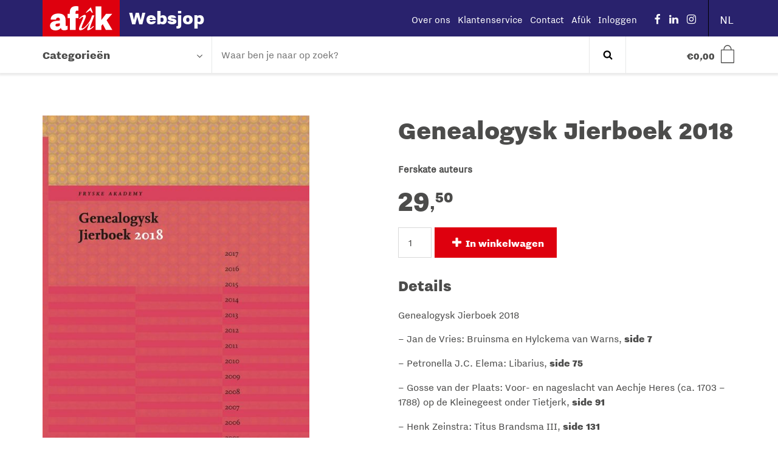

--- FILE ---
content_type: text/html; charset=UTF-8
request_url: https://websjop.afuk.frl/nl/winkel/genealogysk-jierboek-2018/
body_size: 21231
content:
<!DOCTYPE html>
<!--[if lt IE 9]>
<html class="ie8"><![endif]-->
<!--[if IE 9]>
<html class="ie"><![endif]-->
<!--[if gt IE 8]><!-->
<html lang="nl-NL"> <!--<![endif]-->

  <head>
    <meta charset="UTF-8" />
<script type="text/javascript">
/* <![CDATA[ */
var gform;gform||(document.addEventListener("gform_main_scripts_loaded",function(){gform.scriptsLoaded=!0}),document.addEventListener("gform/theme/scripts_loaded",function(){gform.themeScriptsLoaded=!0}),window.addEventListener("DOMContentLoaded",function(){gform.domLoaded=!0}),gform={domLoaded:!1,scriptsLoaded:!1,themeScriptsLoaded:!1,isFormEditor:()=>"function"==typeof InitializeEditor,callIfLoaded:function(o){return!(!gform.domLoaded||!gform.scriptsLoaded||!gform.themeScriptsLoaded&&!gform.isFormEditor()||(gform.isFormEditor()&&console.warn("The use of gform.initializeOnLoaded() is deprecated in the form editor context and will be removed in Gravity Forms 3.1."),o(),0))},initializeOnLoaded:function(o){gform.callIfLoaded(o)||(document.addEventListener("gform_main_scripts_loaded",()=>{gform.scriptsLoaded=!0,gform.callIfLoaded(o)}),document.addEventListener("gform/theme/scripts_loaded",()=>{gform.themeScriptsLoaded=!0,gform.callIfLoaded(o)}),window.addEventListener("DOMContentLoaded",()=>{gform.domLoaded=!0,gform.callIfLoaded(o)}))},hooks:{action:{},filter:{}},addAction:function(o,r,e,t){gform.addHook("action",o,r,e,t)},addFilter:function(o,r,e,t){gform.addHook("filter",o,r,e,t)},doAction:function(o){gform.doHook("action",o,arguments)},applyFilters:function(o){return gform.doHook("filter",o,arguments)},removeAction:function(o,r){gform.removeHook("action",o,r)},removeFilter:function(o,r,e){gform.removeHook("filter",o,r,e)},addHook:function(o,r,e,t,n){null==gform.hooks[o][r]&&(gform.hooks[o][r]=[]);var d=gform.hooks[o][r];null==n&&(n=r+"_"+d.length),gform.hooks[o][r].push({tag:n,callable:e,priority:t=null==t?10:t})},doHook:function(r,o,e){var t;if(e=Array.prototype.slice.call(e,1),null!=gform.hooks[r][o]&&((o=gform.hooks[r][o]).sort(function(o,r){return o.priority-r.priority}),o.forEach(function(o){"function"!=typeof(t=o.callable)&&(t=window[t]),"action"==r?t.apply(null,e):e[0]=t.apply(null,e)})),"filter"==r)return e[0]},removeHook:function(o,r,t,n){var e;null!=gform.hooks[o][r]&&(e=(e=gform.hooks[o][r]).filter(function(o,r,e){return!!(null!=n&&n!=o.tag||null!=t&&t!=o.priority)}),gform.hooks[o][r]=e)}});
/* ]]> */
</script>

    <meta http-equiv="X-UA-Compatible" content="IE=edge">

    <title>
				Genealogysk Jierboek 2018 &#8211; Afûk Websjop
		</title>




    <link rel="profile" href="http://gmpg.org/xfn/11" />
    <link rel="pingback" href="https://websjop.afuk.frl/xmlrpc.php" />

    <base href="/">

    <meta name="viewport" content="width=device-width,initial-scale=1,maximum-scale=1,user-scalable=no">
    <meta name="apple-mobile-web-app-capable" content="yes">
    <meta name="apple-mobile-web-app-status-bar-style" content="black">
    <meta name="format-detection" content="telephone=no">
    <meta name ="viewport" content = "initial-scale=1, user-scalable=no">

    <!-- Description -->
    <meta name="resource-type" content="document" />
    <meta http-equiv="content-type" content="text/html; charset=US-ASCII" />
    <meta http-equiv="content-language" content="nl-NL" />
    <meta name="author" content="BW H Ontwerpers" />
    <meta name="contact" content="info@bwhontwerpers.nl" />
    <meta name="copyright" content="Copyright (c)2019 BW H Ontwerpers. All Rights Reserved." />
    <meta name="description" content="Genealogysk Jierboek 2018" />
    <meta name="keywords" content="" />

    <!-- Opengraph -->
    <meta property="og:type" content="website" />
    <meta property="og:title" content="Afûk WebsjopGenealogysk Jierboek 2018 &#8211; Afûk Websjop" />
    <meta property="og:url" content="https://websjop.afuk.frl/nl/winkel/genealogysk-jierboek-2018/" />
    <meta property="og:description" content="Genealogysk Jierboek 2018" />
    <meta property="og:site_name" content="Afûk Websjop" />
          <meta property="og:image" content="https://websjop.afuk.frl/wp-content/uploads/2018/11/products-gen_jierboek_2018-698x1024.jpg" />
		
		<!-- Favicons Apple -->
    <link rel="apple-touch-icon" sizes="180x180" href="https://websjop.afuk.frl/wp-content/themes/afuk-websjop/dist/img/favicon/apple-touch-icon.png">

    <link rel="mask-icon" href="https://websjop.afuk.frl/wp-content/themes/afuk-websjop/dist/img/favicon/safari-pinned-tab.svg" color="#de000e">

    <!-- Favicons Regular-->
    <link rel="icon" type="image/png" href="https://websjop.afuk.frl/wp-content/themes/afuk-websjop/dist/img/favicon/favicon-32x32.png" sizes="32x32">
    <link rel="icon" type="image/png" href="https://websjop.afuk.frl/wp-content/themes/afuk-websjop/dist/img/favicon/favicon-96x96.png" sizes="96x96">
    <link rel="icon" type="image/png" href="https://websjop.afuk.frl/wp-content/themes/afuk-websjop/dist/img/favicon/favicon-16x16.png" sizes="16x16">

    <!-- Favicons Chrome/Android-->
    <link rel="icon" type="image/png" href="https://websjop.afuk.frl/wp-content/themes/afuk-websjop/dist/img/favicon/android-chrome-192x192.png" sizes="192x192">

    <!-- Manifest for MS -->
    <link rel="manifest" href="https://websjop.afuk.frl/wp-content/themes/afuk-websjop/dist/img/favicon/manifest.json">

    <meta name="msapplication-TileColor" content="#da532c">
    <meta name="msapplication-TileImage" content="https://websjop.afuk.frl/wp-content/themes/afuk-websjop/dist/img/favicon/mstile-144x144.png">
    <meta name="msapplication-config" content="https://websjop.afuk.frl/wp-content/themes/afuk-websjop/dist/img/favicon/browserconfig.xml">
		<meta name="theme-color" content="#ffffff">

    <!-- App data -->
    <meta name="apple-mobile-web-app-title" content="websjop">
    <meta name="application-name" content="websjop">

    <!-- Wordpress header scripts and styles -->

    
            <link rel="alternate" hreflang="fy-NL" href="https://websjop.afuk.frl/nl/winkel/genealogysk-jierboek-2018/" />
    <meta name="msvalidate.01" content="BF42D887B01065A08C7A889029BCBCD2" />
    <meta name='robots' content='index, follow, max-image-preview:large, max-snippet:-1, max-video-preview:-1' />
	<style>img:is([sizes="auto" i], [sizes^="auto," i]) { contain-intrinsic-size: 3000px 1500px }</style>
	
	<!-- This site is optimized with the Yoast SEO plugin v26.4 - https://yoast.com/wordpress/plugins/seo/ -->
	<link rel="canonical" href="https://websjop.afuk.frl/frl/winkel/genealogysk-jierboek-2018/" />
	<meta property="og:locale" content="nl_NL" />
	<meta property="og:type" content="article" />
	<meta property="og:title" content="Genealogysk Jierboek 2018 &#8211; Afûk Websjop" />
	<meta property="og:description" content="Genealogysk Jierboek 2018" />
	<meta property="og:url" content="https://websjop.afuk.frl/nl/winkel/genealogysk-jierboek-2018/" />
	<meta property="og:site_name" content="Afûk Websjop" />
	<meta property="article:modified_time" content="2019-11-05T15:00:16+00:00" />
	<meta property="og:image" content="https://websjop.afuk.frl/wp-content/uploads/2018/11/products-gen_jierboek_2018.jpg" />
	<meta property="og:image:width" content="750" />
	<meta property="og:image:height" content="1101" />
	<meta property="og:image:type" content="image/jpeg" />
	<meta name="twitter:card" content="summary_large_image" />
	<script type="application/ld+json" class="yoast-schema-graph">{"@context":"https://schema.org","@graph":[{"@type":"WebPage","@id":"https://websjop.afuk.frl/nl/winkel/genealogysk-jierboek-2018/","url":"https://websjop.afuk.frl/nl/winkel/genealogysk-jierboek-2018/","name":"Genealogysk Jierboek 2018 &#8211; Afûk Websjop","isPartOf":{"@id":"https://websjop.afuk.frl/nl/#website"},"primaryImageOfPage":{"@id":"https://websjop.afuk.frl/nl/winkel/genealogysk-jierboek-2018/#primaryimage"},"image":{"@id":"https://websjop.afuk.frl/nl/winkel/genealogysk-jierboek-2018/#primaryimage"},"thumbnailUrl":"https://websjop.afuk.frl/wp-content/uploads/2018/11/products-gen_jierboek_2018.jpg","datePublished":"2018-11-27T14:34:53+00:00","dateModified":"2019-11-05T15:00:16+00:00","breadcrumb":{"@id":"https://websjop.afuk.frl/nl/winkel/genealogysk-jierboek-2018/#breadcrumb"},"inLanguage":"nl-NL","potentialAction":[{"@type":"ReadAction","target":["https://websjop.afuk.frl/nl/winkel/genealogysk-jierboek-2018/"]}]},{"@type":"ImageObject","inLanguage":"nl-NL","@id":"https://websjop.afuk.frl/nl/winkel/genealogysk-jierboek-2018/#primaryimage","url":"https://websjop.afuk.frl/wp-content/uploads/2018/11/products-gen_jierboek_2018.jpg","contentUrl":"https://websjop.afuk.frl/wp-content/uploads/2018/11/products-gen_jierboek_2018.jpg","width":750,"height":1101,"caption":"Genealogysk jierboek 2018"},{"@type":"BreadcrumbList","@id":"https://websjop.afuk.frl/nl/winkel/genealogysk-jierboek-2018/#breadcrumb","itemListElement":[{"@type":"ListItem","position":1,"name":"Home","item":"https://websjop.afuk.frl/nl/"},{"@type":"ListItem","position":2,"name":"Winkel","item":"https://websjop.afuk.frl/nl/winkel/"},{"@type":"ListItem","position":3,"name":"Genealogysk Jierboek 2018"}]},{"@type":"WebSite","@id":"https://websjop.afuk.frl/nl/#website","url":"https://websjop.afuk.frl/nl/","name":"Afûk Websjop","description":"","potentialAction":[{"@type":"SearchAction","target":{"@type":"EntryPoint","urlTemplate":"https://websjop.afuk.frl/nl/?s={search_term_string}"},"query-input":{"@type":"PropertyValueSpecification","valueRequired":true,"valueName":"search_term_string"}}],"inLanguage":"nl-NL"}]}</script>
	<!-- / Yoast SEO plugin. -->


<link rel='dns-prefetch' href='//ajax.googleapis.com' />
<link rel='dns-prefetch' href='//www.googletagmanager.com' />
<link rel='stylesheet' id='gforms_reset_css-css' href='https://websjop.afuk.frl/wp-content/plugins/gravityforms/legacy/css/formreset.min.css?ver=2.9.23' type='text/css' media='all' />
<link rel='stylesheet' id='gforms_formsmain_css-css' href='https://websjop.afuk.frl/wp-content/plugins/gravityforms/legacy/css/formsmain.min.css?ver=2.9.23' type='text/css' media='all' />
<link rel='stylesheet' id='gforms_ready_class_css-css' href='https://websjop.afuk.frl/wp-content/plugins/gravityforms/legacy/css/readyclass.min.css?ver=2.9.23' type='text/css' media='all' />
<link rel='stylesheet' id='gforms_browsers_css-css' href='https://websjop.afuk.frl/wp-content/plugins/gravityforms/legacy/css/browsers.min.css?ver=2.9.23' type='text/css' media='all' />
<link rel='stylesheet' id='wp-block-library-css' href='https://websjop.afuk.frl/wp-includes/css/dist/block-library/style.min.css?ver=6.8.3' type='text/css' media='all' />
<style id='classic-theme-styles-inline-css' type='text/css'>
/*! This file is auto-generated */
.wp-block-button__link{color:#fff;background-color:#32373c;border-radius:9999px;box-shadow:none;text-decoration:none;padding:calc(.667em + 2px) calc(1.333em + 2px);font-size:1.125em}.wp-block-file__button{background:#32373c;color:#fff;text-decoration:none}
</style>
<style id='global-styles-inline-css' type='text/css'>
:root{--wp--preset--aspect-ratio--square: 1;--wp--preset--aspect-ratio--4-3: 4/3;--wp--preset--aspect-ratio--3-4: 3/4;--wp--preset--aspect-ratio--3-2: 3/2;--wp--preset--aspect-ratio--2-3: 2/3;--wp--preset--aspect-ratio--16-9: 16/9;--wp--preset--aspect-ratio--9-16: 9/16;--wp--preset--color--black: #000000;--wp--preset--color--cyan-bluish-gray: #abb8c3;--wp--preset--color--white: #ffffff;--wp--preset--color--pale-pink: #f78da7;--wp--preset--color--vivid-red: #cf2e2e;--wp--preset--color--luminous-vivid-orange: #ff6900;--wp--preset--color--luminous-vivid-amber: #fcb900;--wp--preset--color--light-green-cyan: #7bdcb5;--wp--preset--color--vivid-green-cyan: #00d084;--wp--preset--color--pale-cyan-blue: #8ed1fc;--wp--preset--color--vivid-cyan-blue: #0693e3;--wp--preset--color--vivid-purple: #9b51e0;--wp--preset--gradient--vivid-cyan-blue-to-vivid-purple: linear-gradient(135deg,rgba(6,147,227,1) 0%,rgb(155,81,224) 100%);--wp--preset--gradient--light-green-cyan-to-vivid-green-cyan: linear-gradient(135deg,rgb(122,220,180) 0%,rgb(0,208,130) 100%);--wp--preset--gradient--luminous-vivid-amber-to-luminous-vivid-orange: linear-gradient(135deg,rgba(252,185,0,1) 0%,rgba(255,105,0,1) 100%);--wp--preset--gradient--luminous-vivid-orange-to-vivid-red: linear-gradient(135deg,rgba(255,105,0,1) 0%,rgb(207,46,46) 100%);--wp--preset--gradient--very-light-gray-to-cyan-bluish-gray: linear-gradient(135deg,rgb(238,238,238) 0%,rgb(169,184,195) 100%);--wp--preset--gradient--cool-to-warm-spectrum: linear-gradient(135deg,rgb(74,234,220) 0%,rgb(151,120,209) 20%,rgb(207,42,186) 40%,rgb(238,44,130) 60%,rgb(251,105,98) 80%,rgb(254,248,76) 100%);--wp--preset--gradient--blush-light-purple: linear-gradient(135deg,rgb(255,206,236) 0%,rgb(152,150,240) 100%);--wp--preset--gradient--blush-bordeaux: linear-gradient(135deg,rgb(254,205,165) 0%,rgb(254,45,45) 50%,rgb(107,0,62) 100%);--wp--preset--gradient--luminous-dusk: linear-gradient(135deg,rgb(255,203,112) 0%,rgb(199,81,192) 50%,rgb(65,88,208) 100%);--wp--preset--gradient--pale-ocean: linear-gradient(135deg,rgb(255,245,203) 0%,rgb(182,227,212) 50%,rgb(51,167,181) 100%);--wp--preset--gradient--electric-grass: linear-gradient(135deg,rgb(202,248,128) 0%,rgb(113,206,126) 100%);--wp--preset--gradient--midnight: linear-gradient(135deg,rgb(2,3,129) 0%,rgb(40,116,252) 100%);--wp--preset--font-size--small: 13px;--wp--preset--font-size--medium: 20px;--wp--preset--font-size--large: 36px;--wp--preset--font-size--x-large: 42px;--wp--preset--spacing--20: 0.44rem;--wp--preset--spacing--30: 0.67rem;--wp--preset--spacing--40: 1rem;--wp--preset--spacing--50: 1.5rem;--wp--preset--spacing--60: 2.25rem;--wp--preset--spacing--70: 3.38rem;--wp--preset--spacing--80: 5.06rem;--wp--preset--shadow--natural: 6px 6px 9px rgba(0, 0, 0, 0.2);--wp--preset--shadow--deep: 12px 12px 50px rgba(0, 0, 0, 0.4);--wp--preset--shadow--sharp: 6px 6px 0px rgba(0, 0, 0, 0.2);--wp--preset--shadow--outlined: 6px 6px 0px -3px rgba(255, 255, 255, 1), 6px 6px rgba(0, 0, 0, 1);--wp--preset--shadow--crisp: 6px 6px 0px rgba(0, 0, 0, 1);}:where(.is-layout-flex){gap: 0.5em;}:where(.is-layout-grid){gap: 0.5em;}body .is-layout-flex{display: flex;}.is-layout-flex{flex-wrap: wrap;align-items: center;}.is-layout-flex > :is(*, div){margin: 0;}body .is-layout-grid{display: grid;}.is-layout-grid > :is(*, div){margin: 0;}:where(.wp-block-columns.is-layout-flex){gap: 2em;}:where(.wp-block-columns.is-layout-grid){gap: 2em;}:where(.wp-block-post-template.is-layout-flex){gap: 1.25em;}:where(.wp-block-post-template.is-layout-grid){gap: 1.25em;}.has-black-color{color: var(--wp--preset--color--black) !important;}.has-cyan-bluish-gray-color{color: var(--wp--preset--color--cyan-bluish-gray) !important;}.has-white-color{color: var(--wp--preset--color--white) !important;}.has-pale-pink-color{color: var(--wp--preset--color--pale-pink) !important;}.has-vivid-red-color{color: var(--wp--preset--color--vivid-red) !important;}.has-luminous-vivid-orange-color{color: var(--wp--preset--color--luminous-vivid-orange) !important;}.has-luminous-vivid-amber-color{color: var(--wp--preset--color--luminous-vivid-amber) !important;}.has-light-green-cyan-color{color: var(--wp--preset--color--light-green-cyan) !important;}.has-vivid-green-cyan-color{color: var(--wp--preset--color--vivid-green-cyan) !important;}.has-pale-cyan-blue-color{color: var(--wp--preset--color--pale-cyan-blue) !important;}.has-vivid-cyan-blue-color{color: var(--wp--preset--color--vivid-cyan-blue) !important;}.has-vivid-purple-color{color: var(--wp--preset--color--vivid-purple) !important;}.has-black-background-color{background-color: var(--wp--preset--color--black) !important;}.has-cyan-bluish-gray-background-color{background-color: var(--wp--preset--color--cyan-bluish-gray) !important;}.has-white-background-color{background-color: var(--wp--preset--color--white) !important;}.has-pale-pink-background-color{background-color: var(--wp--preset--color--pale-pink) !important;}.has-vivid-red-background-color{background-color: var(--wp--preset--color--vivid-red) !important;}.has-luminous-vivid-orange-background-color{background-color: var(--wp--preset--color--luminous-vivid-orange) !important;}.has-luminous-vivid-amber-background-color{background-color: var(--wp--preset--color--luminous-vivid-amber) !important;}.has-light-green-cyan-background-color{background-color: var(--wp--preset--color--light-green-cyan) !important;}.has-vivid-green-cyan-background-color{background-color: var(--wp--preset--color--vivid-green-cyan) !important;}.has-pale-cyan-blue-background-color{background-color: var(--wp--preset--color--pale-cyan-blue) !important;}.has-vivid-cyan-blue-background-color{background-color: var(--wp--preset--color--vivid-cyan-blue) !important;}.has-vivid-purple-background-color{background-color: var(--wp--preset--color--vivid-purple) !important;}.has-black-border-color{border-color: var(--wp--preset--color--black) !important;}.has-cyan-bluish-gray-border-color{border-color: var(--wp--preset--color--cyan-bluish-gray) !important;}.has-white-border-color{border-color: var(--wp--preset--color--white) !important;}.has-pale-pink-border-color{border-color: var(--wp--preset--color--pale-pink) !important;}.has-vivid-red-border-color{border-color: var(--wp--preset--color--vivid-red) !important;}.has-luminous-vivid-orange-border-color{border-color: var(--wp--preset--color--luminous-vivid-orange) !important;}.has-luminous-vivid-amber-border-color{border-color: var(--wp--preset--color--luminous-vivid-amber) !important;}.has-light-green-cyan-border-color{border-color: var(--wp--preset--color--light-green-cyan) !important;}.has-vivid-green-cyan-border-color{border-color: var(--wp--preset--color--vivid-green-cyan) !important;}.has-pale-cyan-blue-border-color{border-color: var(--wp--preset--color--pale-cyan-blue) !important;}.has-vivid-cyan-blue-border-color{border-color: var(--wp--preset--color--vivid-cyan-blue) !important;}.has-vivid-purple-border-color{border-color: var(--wp--preset--color--vivid-purple) !important;}.has-vivid-cyan-blue-to-vivid-purple-gradient-background{background: var(--wp--preset--gradient--vivid-cyan-blue-to-vivid-purple) !important;}.has-light-green-cyan-to-vivid-green-cyan-gradient-background{background: var(--wp--preset--gradient--light-green-cyan-to-vivid-green-cyan) !important;}.has-luminous-vivid-amber-to-luminous-vivid-orange-gradient-background{background: var(--wp--preset--gradient--luminous-vivid-amber-to-luminous-vivid-orange) !important;}.has-luminous-vivid-orange-to-vivid-red-gradient-background{background: var(--wp--preset--gradient--luminous-vivid-orange-to-vivid-red) !important;}.has-very-light-gray-to-cyan-bluish-gray-gradient-background{background: var(--wp--preset--gradient--very-light-gray-to-cyan-bluish-gray) !important;}.has-cool-to-warm-spectrum-gradient-background{background: var(--wp--preset--gradient--cool-to-warm-spectrum) !important;}.has-blush-light-purple-gradient-background{background: var(--wp--preset--gradient--blush-light-purple) !important;}.has-blush-bordeaux-gradient-background{background: var(--wp--preset--gradient--blush-bordeaux) !important;}.has-luminous-dusk-gradient-background{background: var(--wp--preset--gradient--luminous-dusk) !important;}.has-pale-ocean-gradient-background{background: var(--wp--preset--gradient--pale-ocean) !important;}.has-electric-grass-gradient-background{background: var(--wp--preset--gradient--electric-grass) !important;}.has-midnight-gradient-background{background: var(--wp--preset--gradient--midnight) !important;}.has-small-font-size{font-size: var(--wp--preset--font-size--small) !important;}.has-medium-font-size{font-size: var(--wp--preset--font-size--medium) !important;}.has-large-font-size{font-size: var(--wp--preset--font-size--large) !important;}.has-x-large-font-size{font-size: var(--wp--preset--font-size--x-large) !important;}
:where(.wp-block-post-template.is-layout-flex){gap: 1.25em;}:where(.wp-block-post-template.is-layout-grid){gap: 1.25em;}
:where(.wp-block-columns.is-layout-flex){gap: 2em;}:where(.wp-block-columns.is-layout-grid){gap: 2em;}
:root :where(.wp-block-pullquote){font-size: 1.5em;line-height: 1.6;}
</style>
<link rel='stylesheet' id='mm-custom-styles-css' href='https://websjop.afuk.frl/wp-content/plugins/meestermiedema-kassakoopjes//assets/css/mm-custom.css?ver=1.0' type='text/css' media='all' />
<link rel='stylesheet' id='woocommerce-layout-css' href='https://websjop.afuk.frl/wp-content/plugins/woocommerce/assets/css/woocommerce-layout.css?ver=10.4.3' type='text/css' media='all' />
<link rel='stylesheet' id='woocommerce-smallscreen-css' href='https://websjop.afuk.frl/wp-content/plugins/woocommerce/assets/css/woocommerce-smallscreen.css?ver=10.4.3' type='text/css' media='only screen and (max-width: 768px)' />
<link rel='stylesheet' id='woocommerce-general-css' href='https://websjop.afuk.frl/wp-content/plugins/woocommerce/assets/css/woocommerce.css?ver=10.4.3' type='text/css' media='all' />
<style id='woocommerce-inline-inline-css' type='text/css'>
.woocommerce form .form-row .required { visibility: visible; }
</style>
<link rel='stylesheet' id='websjop-css' href='https://websjop.afuk.frl/wp-content/themes/afuk-websjop/dist/css/screen.min.css?ver=1.0.33' type='text/css' media='all' />
<script type="text/javascript" src="//ajax.googleapis.com/ajax/libs/jquery/1.11.1/jquery.min.js?ver=1.11.2" id="jquery-js"></script>
<script type="text/javascript" defer='defer' src="https://websjop.afuk.frl/wp-content/plugins/gravityforms/js/jquery.json.min.js?ver=2.9.23" id="gform_json-js"></script>
<script type="text/javascript" id="gform_gravityforms-js-extra">
/* <![CDATA[ */
var gf_global = {"gf_currency_config":{"name":"Euro","symbol_left":"","symbol_right":"&#8364;","symbol_padding":" ","thousand_separator":".","decimal_separator":",","decimals":2,"code":"EUR"},"base_url":"https:\/\/websjop.afuk.frl\/wp-content\/plugins\/gravityforms","number_formats":[],"spinnerUrl":"https:\/\/websjop.afuk.frl\/wp-content\/plugins\/gravityforms\/images\/spinner.svg","version_hash":"9abc8d88b7ee0e3551128d4907110cd8","strings":{"newRowAdded":"Nieuwe rij toegevoegd.","rowRemoved":"Rij verwijderd","formSaved":"Het formulier is opgeslagen. De inhoud bevat de link om terug te keren en het formulier in te vullen."}};
var gform_i18n = {"datepicker":{"days":{"monday":"Ma","tuesday":"Di","wednesday":"Wo","thursday":"Do","friday":"Vr","saturday":"Za","sunday":"Zo"},"months":{"january":"Januari","february":"Februari","march":"Maart","april":"April","may":"Mei","june":"Juni","july":"Juli","august":"Augustus","september":"September","october":"Oktober","november":"November","december":"December"},"firstDay":1,"iconText":"Selecteer een datum"}};
var gf_legacy_multi = {"2":"1"};
var gform_gravityforms = {"strings":{"invalid_file_extension":"Dit bestandstype is niet toegestaan. Moet \u00e9\u00e9n van de volgende zijn:","delete_file":"Dit bestand verwijderen","in_progress":"in behandeling","file_exceeds_limit":"Bestand overschrijdt limiet bestandsgrootte","illegal_extension":"Dit type bestand is niet toegestaan.","max_reached":"Maximale aantal bestanden bereikt","unknown_error":"Er was een probleem bij het opslaan van het bestand op de server","currently_uploading":"Wacht tot het uploaden is voltooid","cancel":"Annuleren","cancel_upload":"Deze upload annuleren","cancelled":"Geannuleerd","error":"Fout","message":"Bericht"},"vars":{"images_url":"https:\/\/websjop.afuk.frl\/wp-content\/plugins\/gravityforms\/images"}};
/* ]]> */
</script>
<script type="text/javascript" defer='defer' src="https://websjop.afuk.frl/wp-content/plugins/gravityforms/js/gravityforms.min.js?ver=2.9.23" id="gform_gravityforms-js"></script>
<script type="text/javascript" defer='defer' src="https://websjop.afuk.frl/wp-content/plugins/gravityforms/assets/js/dist/utils.min.js?ver=380b7a5ec0757c78876bc8a59488f2f3" id="gform_gravityforms_utils-js"></script>
<script type="text/javascript" src="https://websjop.afuk.frl/wp-content/plugins/meestermiedema-kassakoopjes//assets/js/mm-functions.js?ver=1.0" id="mm-custom-script-js"></script>
<script type="text/javascript" id="mm_ajax_script-js-extra">
/* <![CDATA[ */
var mm_ajax_obj = {"ajaxurl":"https:\/\/websjop.afuk.frl\/wp-admin\/admin-ajax.php","nonce":"b04d5fa272"};
/* ]]> */
</script>
<script type="text/javascript" src="https://websjop.afuk.frl/wp-content/plugins/meestermiedema-kassakoopjes//assets/js/mm-ajax.js?ver=1.0" id="mm_ajax_script-js"></script>
<script type="text/javascript" src="https://websjop.afuk.frl/wp-content/plugins/woocommerce/assets/js/jquery-blockui/jquery.blockUI.min.js?ver=2.7.0-wc.10.4.3" id="wc-jquery-blockui-js" data-wp-strategy="defer"></script>
<script type="text/javascript" id="wc-add-to-cart-js-extra">
/* <![CDATA[ */
var wc_add_to_cart_params = {"ajax_url":"\/wp-admin\/admin-ajax.php","wc_ajax_url":"\/nl\/?wc-ajax=%%endpoint%%","i18n_view_cart":"Bekijk winkelwagen","cart_url":"https:\/\/websjop.afuk.frl\/nl\/winkel\/cart\/","is_cart":"","cart_redirect_after_add":"no"};
/* ]]> */
</script>
<script type="text/javascript" src="https://websjop.afuk.frl/wp-content/plugins/woocommerce/assets/js/frontend/add-to-cart.min.js?ver=10.4.3" id="wc-add-to-cart-js" defer="defer" data-wp-strategy="defer"></script>
<script type="text/javascript" id="wc-single-product-js-extra">
/* <![CDATA[ */
var wc_single_product_params = {"i18n_required_rating_text":"Selecteer een waardering","i18n_rating_options":["1 van de 5 sterren","2 van de 5 sterren","3 van de 5 sterren","4 van de 5 sterren","5 van de 5 sterren"],"i18n_product_gallery_trigger_text":"Afbeeldinggalerij in volledig scherm bekijken","review_rating_required":"yes","flexslider":{"rtl":false,"animation":"slide","smoothHeight":true,"directionNav":false,"controlNav":"thumbnails","slideshow":false,"animationSpeed":500,"animationLoop":false,"allowOneSlide":false},"zoom_enabled":"","zoom_options":[],"photoswipe_enabled":"","photoswipe_options":{"shareEl":false,"closeOnScroll":false,"history":false,"hideAnimationDuration":0,"showAnimationDuration":0},"flexslider_enabled":""};
/* ]]> */
</script>
<script type="text/javascript" src="https://websjop.afuk.frl/wp-content/plugins/woocommerce/assets/js/frontend/single-product.min.js?ver=10.4.3" id="wc-single-product-js" defer="defer" data-wp-strategy="defer"></script>
<script type="text/javascript" src="https://websjop.afuk.frl/wp-content/plugins/woocommerce/assets/js/js-cookie/js.cookie.min.js?ver=2.1.4-wc.10.4.3" id="wc-js-cookie-js" data-wp-strategy="defer"></script>
<script type="text/javascript" src="https://websjop.afuk.frl/wp-content/plugins/woocommerce/assets/js/flexslider/jquery.flexslider.min.js?ver=2.7.2-wc.10.4.3" id="wc-flexslider-js" defer="defer" data-wp-strategy="defer"></script>

<!-- Google tag (gtag.js) snippet toegevoegd door Site Kit -->
<!-- Google Analytics snippet toegevoegd door Site Kit -->
<script type="text/javascript" src="https://www.googletagmanager.com/gtag/js?id=GT-5NR3BCC" id="google_gtagjs-js" async></script>
<script type="text/javascript" id="google_gtagjs-js-after">
/* <![CDATA[ */
window.dataLayer = window.dataLayer || [];function gtag(){dataLayer.push(arguments);}
gtag("set","linker",{"domains":["websjop.afuk.frl"]});
gtag("js", new Date());
gtag("set", "developer_id.dZTNiMT", true);
gtag("config", "GT-5NR3BCC");
 window._googlesitekit = window._googlesitekit || {}; window._googlesitekit.throttledEvents = []; window._googlesitekit.gtagEvent = (name, data) => { var key = JSON.stringify( { name, data } ); if ( !! window._googlesitekit.throttledEvents[ key ] ) { return; } window._googlesitekit.throttledEvents[ key ] = true; setTimeout( () => { delete window._googlesitekit.throttledEvents[ key ]; }, 5 ); gtag( "event", name, { ...data, event_source: "site-kit" } ); }; 
/* ]]> */
</script>
<link rel="https://api.w.org/" href="https://websjop.afuk.frl/nl/wp-json/" /><link rel="alternate" title="JSON" type="application/json" href="https://websjop.afuk.frl/nl/wp-json/wp/v2/product/11560" /><link rel="EditURI" type="application/rsd+xml" title="RSD" href="https://websjop.afuk.frl/xmlrpc.php?rsd" />
<meta name="generator" content="WordPress 6.8.3" />
<meta name="generator" content="WooCommerce 10.4.3" />
<link rel='shortlink' href='https://websjop.afuk.frl/nl/?p=11560' />
<link rel="alternate" title="oEmbed (JSON)" type="application/json+oembed" href="https://websjop.afuk.frl/nl/wp-json/oembed/1.0/embed?url=https%3A%2F%2Fwebsjop.afuk.frl%2Fnl%2Fwinkel%2Fgenealogysk-jierboek-2018%2F" />
<link rel="alternate" title="oEmbed (XML)" type="text/xml+oembed" href="https://websjop.afuk.frl/nl/wp-json/oembed/1.0/embed?url=https%3A%2F%2Fwebsjop.afuk.frl%2Fnl%2Fwinkel%2Fgenealogysk-jierboek-2018%2F&#038;format=xml" />
<meta name="generator" content="WPML ver:4.8.5 stt:38,64;" />
<meta name="generator" content="Site Kit by Google 1.171.0" />	<noscript><style>.woocommerce-product-gallery{ opacity: 1 !important; }</style></noscript>
	
<!-- Google AdSense meta tags toegevoegd door Site Kit -->
<meta name="google-adsense-platform-account" content="ca-host-pub-2644536267352236">
<meta name="google-adsense-platform-domain" content="sitekit.withgoogle.com">
<!-- Einde Google AdSense meta tags toegevoegd door Site Kit -->

    <!-- HTML5 Shim and Respond.js IE8 support of HTML5 elements and media queries -->
    <!-- WARNING: Respond.js doesn't work if you view the page via file:// -->
    <!--[if lt IE 9]>
      <script src="https://oss.maxcdn.com/html5shiv/3.7.2/html5shiv.min.js"></script>
      <script src="https://oss.maxcdn.com/respond/1.4.2/respond.min.js"></script>
    <![endif]-->
</head>

<body class="wp-singular product-template-default single single-product postid-11560 wp-theme-afuk-websjop woocommerce theme-afuk-websjop woocommerce-page woocommerce-no-js">

<header>
	<div class="header-top">
		<div class="container">
			<div class="row">
				<div class="col-xs-4 col-sm-3 col-md-4 logo-wrapper">
			    			      <a title="Afûk Websjop" href="https://websjop.afuk.frl/nl/" class="logo">
			        <img alt="" title="Afûk Websjop" src="https://websjop.afuk.frl/wp-content/themes/afuk-websjop/dist/img/logo.svg">
			        <span>Websjop</span>
			      </a>
			    				</div>
				<div class="top-nav-wrapper">
					<nav class="top-nav-wrap">
            <ul id="menu-top-menu-nl" class="top-nav"><li id="menu-item-12012" class="menu-item menu-item-type-post_type menu-item-object-page menu-item-12012"><a href="https://websjop.afuk.frl/nl/over-ons/">Over ons</a></li>
<li id="menu-item-12011" class="menu-item menu-item-type-post_type menu-item-object-page menu-item-12011"><a href="https://websjop.afuk.frl/nl/klantenservice/">Klantenservice</a></li>
<li id="menu-item-12010" class="menu-item menu-item-type-post_type menu-item-object-page menu-item-12010"><a href="https://websjop.afuk.frl/nl/contact/">Contact</a></li>
<li id="menu-item-12009" class="menu-item menu-item-type-custom menu-item-object-custom menu-item-12009"><a target="_blank" href="https://afuk.frl">Afûk</a></li>
</ul>															<ul class="top-nav">
										<li>
											<a href="https://websjop.afuk.frl/nl/account/" title="Inloggen">Inloggen											</a>
										</li>
									</ul>
												</nav>
					<div class="resp-cart">
						<div class="cart-wrapper">
							<!-- Show mini cart if Woocommerce is activated -->
<div class="mini-cart">
    <div class="cart-inner">
					<div class="empty">
		    <a class="cart-contents" href="https://websjop.afuk.frl/nl/winkel/cart/" title="View your shopping cart">
			    <span class="cart-price hidden-sm hidden-xs">
			    	<span class="euro">&euro;</span><span>0</span><em>,</em><small>00</small>			    </span>
		      <span class="cart-icon">
		        <span class="cart-icon-handle"></span>
		      </span>
		    </a>
			</div>
		    <div class="widget_shopping_cart_content">
      <p class="empty">Geen producten in de winkelwagen.</p>          </div>
  </div><!-- .cart-inner -->
</div><!-- .mini-cart -->						</div>
					</div>
											<div class="responsive-toggle"></div>
						<div class="socials">
							<ul>
								<li>
									<a href="https://www.facebook.com/StichtingAfuk/" target="_blank" rel="nofollow" title="Volg ons op Facebook">
										<i class="fa fa-facebook" aria-hidden="true"></i>
									</a>
								</li>
								<li>
									<a href="https://nl.linkedin.com/company/afuk" target="_blank" rel="nofollow" title="Volg ons op Twitter">
										<i class="fa fa-linkedin" aria-hidden="true"></i>
									</a>
								</li>
								<li>
									<a href="https://www.instagram.com/stichtingafuk/" target="_blank" rel="nofollow" title="Volg ons op Instagram">
										<i class="fa fa-instagram" aria-hidden="true"></i>
									</a>
								</li>
							</ul>
						</div>
										<div class="language">
					  <div class="language">
    <ul id="menu-talen-menu" class="lang-nav">
      <li class="menu-item wpml-ls-item wpml-ls-current-language wpml-ls-menu-item wpml-ls-first-item menu-item-type-wpml_ls_menu_item menu-item-object-wpml_ls_menu_item menu-item-has-children ">
        <a title="NL" href="https://websjop.afuk.frl/nl/winkel/genealogysk-jierboek-2018/">
          <span class="wpml-ls-display">NL</span>
        </a>
        <ul class="sub-menu">
                      <li  class="menu-item wpml-ls-item wpml-ls-item-en wpml-ls-menu-item menu-item-type-wpml_ls_menu_item menu-item-object-wpml_ls_menu_item">
                <a title="FRL" href="https://websjop.afuk.frl/frl/winkel/genealogysk-jierboek-2018/">
                  <span class="wpml-ls-display">FRL</span>
                </a>
              </li>
                  </ul>
      </li>
    </ul>
  </div>
					</div>
					<div class="search-toggle"></div>
				</div>
			</div>
		</div>
	</div>

	<div class="header-bottom">
		<div class="container">
			<div class="row">
				<div class="col-xs-12 col-sm-4 col-md-3 category-nav">
					<div class="cat-nav-toggle">
						Categorieën											</div>
					<div class="category-nav-wrapper">
					  <ul class="categories-nav">
              <li class="cat-item cat-item-535">

			 
            <a href="https://websjop.afuk.frl/nl/producten/fryske-boeken/">Friese boeken</a>
                      <button class="sub-menu-toggle" role="button" aria-pressed="false"></button>
          <ul class="children">
                  <li class="cat-item cat-item-1213">

			 
            <a href="https://websjop.afuk.frl/nl/producten/fryske-boeken/berne-en-jeugdboeken/">Kinder- en jeugdboeken</a>
                      <button class="sub-menu-toggle" role="button" aria-pressed="false"></button>
          <ul class="children">
                  <li class="cat-item cat-item-549">

			 
            <a href="https://websjop.afuk.frl/nl/producten/fryske-boeken/berne-en-jeugdboeken/berneboeken-0-tot-4-jaar/">Kinderboeken 0-4</a>
                      <button class="sub-menu-toggle" role="button" aria-pressed="false"></button>
          <ul class="children">
                  <li class="cat-item cat-item-9567">

			 
            <a href="https://websjop.afuk.frl/nl/producten/fryske-boeken/berne-en-jeugdboeken/berneboeken-0-tot-4-jaar/jentsje/">Jentsje</a>
                      </li>
                    <li class="cat-item cat-item-24023">

			 
            <a href="https://websjop.afuk.frl/nl/producten/fryske-boeken/berne-en-jeugdboeken/berneboeken-0-tot-4-jaar/nijntje/">Nijntje</a>
                      </li>
                    <li class="cat-item cat-item-9568">

			 
            <a href="https://websjop.afuk.frl/nl/producten/fryske-boeken/berne-en-jeugdboeken/berneboeken-0-tot-4-jaar/stip/">Stip (De Friese Dribbel)</a>
                      </li>
                    </ul>
                  </li>
                    <li class="cat-item cat-item-550">

			 
            <a href="https://websjop.afuk.frl/nl/producten/fryske-boeken/berne-en-jeugdboeken/berneboeken-4-8/">Kinderboeken 4-8</a>
                      </li>
                    <li class="cat-item cat-item-551">

			 
            <a href="https://websjop.afuk.frl/nl/producten/fryske-boeken/berne-en-jeugdboeken/berneboeken-8-12/">Kinderboeken 8-12</a>
                      </li>
                    <li class="cat-item cat-item-552">

			 
            <a href="https://websjop.afuk.frl/nl/producten/fryske-boeken/berne-en-jeugdboeken/jeugdboeken/">Jeugdboeken</a>
                      </li>
                    <li class="cat-item cat-item-19384">

			 
            <a href="https://websjop.afuk.frl/nl/producten/fryske-boeken/berne-en-jeugdboeken/jeugdboeken-15/">Jeugdboeken 15+</a>
                      </li>
                    <li class="cat-item cat-item-1160">

			 
            <a href="https://websjop.afuk.frl/nl/producten/fryske-boeken/berne-en-jeugdboeken/poezy-rymkes-en-ferskes-foar-bern/">Poëzie, rijmpjes en liedjes voor kinderen</a>
                      </li>
                    </ul>
                  </li>
                    <li class="cat-item cat-item-17877">

			 
            <a href="https://websjop.afuk.frl/nl/producten/fryske-boeken/boekenbon/">Boekenbon</a>
                      </li>
                    <li class="cat-item cat-item-547">

			 
            <a href="https://websjop.afuk.frl/nl/producten/fryske-boeken/lusterboeken/">Luisterboeken</a>
                      </li>
                    <li class="cat-item cat-item-556">

			 
            <a href="https://websjop.afuk.frl/nl/producten/fryske-boeken/stripboeken/">Stripboeken</a>
                      </li>
                    <li class="cat-item cat-item-1037">

			 
            <a href="https://websjop.afuk.frl/nl/producten/fryske-boeken/biografy/">Biografie</a>
                      </li>
                    <li class="cat-item cat-item-548">

			 
            <a href="https://websjop.afuk.frl/nl/producten/fryske-boeken/e-books/">e-Books</a>
                      </li>
                    <li class="cat-item cat-item-1043">

			 
            <a href="https://websjop.afuk.frl/nl/producten/fryske-boeken/edukatyf/">Educatief</a>
                      <button class="sub-menu-toggle" role="button" aria-pressed="false"></button>
          <ul class="children">
                  <li class="cat-item cat-item-536">

			 
            <a href="https://websjop.afuk.frl/nl/producten/fryske-boeken/edukatyf/taal-en-studzjeboeken/">Taal- en studieboeken</a>
                      </li>
                    <li class="cat-item cat-item-1217">

			 
            <a href="https://websjop.afuk.frl/nl/producten/fryske-boeken/edukatyf/foar-bern/">Voor kinderen</a>
                      </li>
                    <li class="cat-item cat-item-1218">

			 
            <a href="https://websjop.afuk.frl/nl/producten/fryske-boeken/edukatyf/skiednis-2/">Friese geschiedenis</a>
                      </li>
                    </ul>
                  </li>
                    <li class="cat-item cat-item-1061">

			 
            <a href="https://websjop.afuk.frl/nl/producten/fryske-boeken/essays/">Essays</a>
                      </li>
                    <li class="cat-item cat-item-554">

			 
            <a href="https://websjop.afuk.frl/nl/producten/fryske-boeken/ferskaat/">Divers</a>
                      </li>
                    <li class="cat-item cat-item-553">

			 
            <a href="https://websjop.afuk.frl/nl/producten/fryske-boeken/fryske-akademy/">Fryske Akademy</a>
                      </li>
                    <li class="cat-item cat-item-544">

			 
            <a href="https://websjop.afuk.frl/nl/producten/fryske-boeken/keunst-en-kultuer/">Kunst en cultuur</a>
                      <button class="sub-menu-toggle" role="button" aria-pressed="false"></button>
          <ul class="children">
                  <li class="cat-item cat-item-545">

			 
            <a href="https://websjop.afuk.frl/nl/producten/fryske-boeken/keunst-en-kultuer/fotoboeken/">Fotoboeken</a>
                      </li>
                    <li class="cat-item cat-item-546">

			 
            <a href="https://websjop.afuk.frl/nl/producten/fryske-boeken/keunst-en-kultuer/muzyk/">Muziek</a>
                      </li>
                    <li class="cat-item cat-item-1049">

			 
            <a href="https://websjop.afuk.frl/nl/producten/fryske-boeken/keunst-en-kultuer/toaniel/">Toneel</a>
                      </li>
                    </ul>
                  </li>
                    <li class="cat-item cat-item-1216">

			 
            <a href="https://websjop.afuk.frl/nl/producten/fryske-boeken/natoer-en-toerisme/">Natuur en toerisme</a>
                      <button class="sub-menu-toggle" role="button" aria-pressed="false"></button>
          <ul class="children">
                  <li class="cat-item cat-item-542">

			 
            <a href="https://websjop.afuk.frl/nl/producten/fryske-boeken/natoer-en-toerisme/natoer/">Natuur</a>
                      </li>
                    <li class="cat-item cat-item-543">

			 
            <a href="https://websjop.afuk.frl/nl/producten/fryske-boeken/natoer-en-toerisme/toerisme/">Toerisme</a>
                      </li>
                    </ul>
                  </li>
                    <li class="cat-item cat-item-540">

			 
            <a href="https://websjop.afuk.frl/nl/producten/fryske-boeken/religy/">Religie</a>
                      </li>
                    <li class="cat-item cat-item-1215">

			 
            <a href="https://websjop.afuk.frl/nl/producten/fryske-boeken/romans-en-literatuer/">Romans en literatuur</a>
                      <button class="sub-menu-toggle" role="button" aria-pressed="false"></button>
          <ul class="children">
                  <li class="cat-item cat-item-538">

			 
            <a href="https://websjop.afuk.frl/nl/producten/fryske-boeken/romans-en-literatuer/dichtbondels/">Dichtbundels</a>
                      </li>
                    <li class="cat-item cat-item-1040">

			 
            <a href="https://websjop.afuk.frl/nl/producten/fryske-boeken/romans-en-literatuer/ferhalebondels/">Verhalenbundels</a>
                      </li>
                    <li class="cat-item cat-item-537">

			 
            <a href="https://websjop.afuk.frl/nl/producten/fryske-boeken/romans-en-literatuer/romans/">Romans</a>
                      </li>
                    </ul>
                  </li>
                    <li class="cat-item cat-item-539">

			 
            <a href="https://websjop.afuk.frl/nl/producten/fryske-boeken/skiednis/">Geschiedenis</a>
                      <button class="sub-menu-toggle" role="button" aria-pressed="false"></button>
          <ul class="children">
                  <li class="cat-item cat-item-1168">

			 
            <a href="https://websjop.afuk.frl/nl/producten/fryske-boeken/skiednis/fryske-kanon/">Friese Canon</a>
                      <button class="sub-menu-toggle" role="button" aria-pressed="false"></button>
          <ul class="children">
                  <li class="cat-item cat-item-1169">

			 
            <a href="https://websjop.afuk.frl/nl/producten/fryske-boeken/skiednis/fryske-kanon/0-lesmateriaal-en-algemien/">0. Lesmateriaal en algemien</a>
                      </li>
                    <li class="cat-item cat-item-1170">

			 
            <a href="https://websjop.afuk.frl/nl/producten/fryske-boeken/skiednis/fryske-kanon/1-de-ko/">1. De ko</a>
                      </li>
                    <li class="cat-item cat-item-1181">

			 
            <a href="https://websjop.afuk.frl/nl/producten/fryske-boeken/skiednis/fryske-kanon/12-menno-simons/">12. Menno Simons</a>
                      </li>
                    <li class="cat-item cat-item-1182">

			 
            <a href="https://websjop.afuk.frl/nl/producten/fryske-boeken/skiednis/fryske-kanon/13-wetter/">13. Wetter</a>
                      </li>
                    <li class="cat-item cat-item-1183">

			 
            <a href="https://websjop.afuk.frl/nl/producten/fryske-boeken/skiednis/fryske-kanon/14-de-kalkulearjende-boer/">14. De kalkulearjende boer</a>
                      </li>
                    <li class="cat-item cat-item-1184">

			 
            <a href="https://websjop.afuk.frl/nl/producten/fryske-boeken/skiednis/fryske-kanon/15-de-universiteit-yn-frjentsjer/">15. De universiteit yn Frjentsjer</a>
                      </li>
                    <li class="cat-item cat-item-1185">

			 
            <a href="https://websjop.afuk.frl/nl/producten/fryske-boeken/skiednis/fryske-kanon/16-gysbert-japix/">16. Gysbert Japix</a>
                      </li>
                    <li class="cat-item cat-item-1186">

			 
            <a href="https://websjop.afuk.frl/nl/producten/fryske-boeken/skiednis/fryske-kanon/17-anna-maria-van-schurman/">17. Anna Maria van Schurman</a>
                      </li>
                    <li class="cat-item cat-item-1188">

			 
            <a href="https://websjop.afuk.frl/nl/producten/fryske-boeken/skiednis/fryske-kanon/19-maria-louise-van-hessen-kassel/">19. Maria Louise van Hessen-Kassel</a>
                      </li>
                    <li class="cat-item cat-item-1189">

			 
            <a href="https://websjop.afuk.frl/nl/producten/fryske-boeken/skiednis/fryske-kanon/20-eise-eisinga/">20. Eise Eisinga</a>
                      </li>
                    <li class="cat-item cat-item-1190">

			 
            <a href="https://websjop.afuk.frl/nl/producten/fryske-boeken/skiednis/fryske-kanon/21-fan-republyk-nei-ienheidssteat/">21. Fan republyk nei ienheidssteat</a>
                      </li>
                    <li class="cat-item cat-item-1191">

			 
            <a href="https://websjop.afuk.frl/nl/producten/fryske-boeken/skiednis/fryske-kanon/22-joast-hiddes-halbertsma/">22. Joast Hiddes Halbertsma</a>
                      </li>
                    <li class="cat-item cat-item-1192">

			 
            <a href="https://websjop.afuk.frl/nl/producten/fryske-boeken/skiednis/fryske-kanon/23-it-oera-linda-boek/">23. It Oera Linda-boek</a>
                      </li>
                    <li class="cat-item cat-item-1193">

			 
            <a href="https://websjop.afuk.frl/nl/producten/fryske-boeken/skiednis/fryske-kanon/24-domela-en-piter-jelles/">24. Domela en Piter Jelles</a>
                      </li>
                    <li class="cat-item cat-item-1194">

			 
            <a href="https://websjop.afuk.frl/nl/producten/fryske-boeken/skiednis/fryske-kanon/25-nei-it-lan-fan-dream-en-winsken/">25. Nei it lân fan dream en winsken</a>
                      </li>
                    <li class="cat-item cat-item-1196">

			 
            <a href="https://websjop.afuk.frl/nl/producten/fryske-boeken/skiednis/fryske-kanon/27-it-gouden-earizer/">27. It gouden earizer</a>
                      </li>
                    <li class="cat-item cat-item-1197">

			 
            <a href="https://websjop.afuk.frl/nl/producten/fryske-boeken/skiednis/fryske-kanon/28-buter/">28. Bûter</a>
                      </li>
                    <li class="cat-item cat-item-1198">

			 
            <a href="https://websjop.afuk.frl/nl/producten/fryske-boeken/skiednis/fryske-kanon/29-douwe-kalma/">29. Douwe Kalma</a>
                      </li>
                    <li class="cat-item cat-item-1172">

			 
            <a href="https://websjop.afuk.frl/nl/producten/fryske-boeken/skiednis/fryske-kanon/3-hegebeintum/">3. Hegebeintum</a>
                      </li>
                    <li class="cat-item cat-item-1199">

			 
            <a href="https://websjop.afuk.frl/nl/producten/fryske-boeken/skiednis/fryske-kanon/30-de-ofslutdyk/">30.  De Ofslútdyk</a>
                      </li>
                    <li class="cat-item cat-item-1200">

			 
            <a href="https://websjop.afuk.frl/nl/producten/fryske-boeken/skiednis/fryske-kanon/31-titus-brandsma/">31. Titus Brandsma</a>
                      </li>
                    <li class="cat-item cat-item-1201">

			 
            <a href="https://websjop.afuk.frl/nl/producten/fryske-boeken/skiednis/fryske-kanon/32-de-molkstaking/">32. De molkstaking</a>
                      </li>
                    <li class="cat-item cat-item-1202">

			 
            <a href="https://websjop.afuk.frl/nl/producten/fryske-boeken/skiednis/fryske-kanon/33-abe-lenstra/">33. Abe Lenstra</a>
                      </li>
                    <li class="cat-item cat-item-1203">

			 
            <a href="https://websjop.afuk.frl/nl/producten/fryske-boeken/skiednis/fryske-kanon/34-kneppelfreed/">34. Kneppelfreed</a>
                      </li>
                    <li class="cat-item cat-item-1210">

			 
            <a href="https://websjop.afuk.frl/nl/producten/fryske-boeken/skiednis/fryske-kanon/35-de-alvestedetocht/">35. De Alvestêdetocht</a>
                      </li>
                    <li class="cat-item cat-item-1205">

			 
            <a href="https://websjop.afuk.frl/nl/producten/fryske-boeken/skiednis/fryske-kanon/37-toerisme-op-it-waad/">37. Toerisme op it Waad</a>
                      </li>
                    <li class="cat-item cat-item-1207">

			 
            <a href="https://websjop.afuk.frl/nl/producten/fryske-boeken/skiednis/fryske-kanon/39-yndustrialisaasje/">39. Yndustrialisaasje</a>
                      </li>
                    <li class="cat-item cat-item-1173">

			 
            <a href="https://websjop.afuk.frl/nl/producten/fryske-boeken/skiednis/fryske-kanon/4-fryske-hannel/">4. Fryske hannel</a>
                      </li>
                    <li class="cat-item cat-item-1209">

			 
            <a href="https://websjop.afuk.frl/nl/producten/fryske-boeken/skiednis/fryske-kanon/41-it-frysk/">41. It Frysk</a>
                      </li>
                    <li class="cat-item cat-item-1174">

			 
            <a href="https://websjop.afuk.frl/nl/producten/fryske-boeken/skiednis/fryske-kanon/5-redbad-en-bonifatius/">5. Redbad en Bonifatius</a>
                      </li>
                    <li class="cat-item cat-item-1175">

			 
            <a href="https://websjop.afuk.frl/nl/producten/fryske-boeken/skiednis/fryske-kanon/6-fryslan-as-kleasterlan/">6. Fryslân as kleasterlân</a>
                      </li>
                    <li class="cat-item cat-item-1176">

			 
            <a href="https://websjop.afuk.frl/nl/producten/fryske-boeken/skiednis/fryske-kanon/7-fryske-frijheid/">7. Fryske frijheid</a>
                      </li>
                    <li class="cat-item cat-item-1177">

			 
            <a href="https://websjop.afuk.frl/nl/producten/fryske-boeken/skiednis/fryske-kanon/8-aldfrysk-rjocht/">8. Aldfrysk rjocht</a>
                      </li>
                    </ul>
                  </li>
                    <li class="cat-item cat-item-1163">

			 
            <a href="https://websjop.afuk.frl/nl/producten/fryske-boeken/skiednis/wo2/">WO2</a>
                      </li>
                    </ul>
                  </li>
                    <li class="cat-item cat-item-1214">

			 
            <a href="https://websjop.afuk.frl/nl/producten/fryske-boeken/sport-en-hobby/">Sport en hobby</a>
                      <button class="sub-menu-toggle" role="button" aria-pressed="false"></button>
          <ul class="children">
                  <li class="cat-item cat-item-555">

			 
            <a href="https://websjop.afuk.frl/nl/producten/fryske-boeken/sport-en-hobby/hobby/">Hobby</a>
                      </li>
                    <li class="cat-item cat-item-1054">

			 
            <a href="https://websjop.afuk.frl/nl/producten/fryske-boeken/sport-en-hobby/itensiede/">Koken</a>
                      </li>
                    <li class="cat-item cat-item-541">

			 
            <a href="https://websjop.afuk.frl/nl/producten/fryske-boeken/sport-en-hobby/sport/">Sport</a>
                      </li>
                    </ul>
                  </li>
                    </ul>
                  </li>
                    <li class="cat-item cat-item-11596">

			 
            <a href="https://websjop.afuk.frl/nl/producten/afuk-boeketip-10/">Afûk boeketip 10</a>
                      </li>
                    <li class="cat-item cat-item-561">

			 
            <a href="https://websjop.afuk.frl/nl/producten/cd-s-en-dvd-s/">Cd's en dvd's</a>
                      <button class="sub-menu-toggle" role="button" aria-pressed="false"></button>
          <ul class="children">
                  <li class="cat-item cat-item-564">

			 
            <a href="https://websjop.afuk.frl/nl/producten/cd-s-en-dvd-s/film/">Film</a>
                      </li>
                    <li class="cat-item cat-item-563">

			 
            <a href="https://websjop.afuk.frl/nl/producten/cd-s-en-dvd-s/muzyk-2/">Muziek</a>
                      </li>
                    <li class="cat-item cat-item-1039">

			 
            <a href="https://websjop.afuk.frl/nl/producten/cd-s-en-dvd-s/telefyzje/">Televisie</a>
                      </li>
                    </ul>
                  </li>
                    <li class="cat-item cat-item-9489">

			 
            <a href="https://websjop.afuk.frl/nl/producten/poezy/">De mooiste Friese poëzie</a>
                      </li>
                    <li class="cat-item cat-item-565">

			 
            <a href="https://websjop.afuk.frl/nl/producten/friese-producten/">Friese producten</a>
                      <button class="sub-menu-toggle" role="button" aria-pressed="false"></button>
          <ul class="children">
                  <li class="cat-item cat-item-5217">

			 
            <a href="https://websjop.afuk.frl/nl/producten/friese-producten/fryske-flagge/">Friese vlag</a>
                      </li>
                    <li class="cat-item cat-item-17611">

			 
            <a href="https://websjop.afuk.frl/nl/producten/friese-producten/fryske-kalinders-en-agindas/">Friese kalenders en agenda's</a>
                      </li>
                    <li class="cat-item cat-item-1242">

			 
            <a href="https://websjop.afuk.frl/nl/producten/friese-producten/fryske-kaarten/">Friese posters en ansichtkaarten</a>
                      <button class="sub-menu-toggle" role="button" aria-pressed="false"></button>
          <ul class="children">
                  <li class="cat-item cat-item-22910">

			 
            <a href="https://websjop.afuk.frl/nl/producten/friese-producten/fryske-kaarten/fryske-jierdeikaarten/">Fryske jierdeikaarten</a>
                      </li>
                    <li class="cat-item cat-item-23739">

			 
            <a href="https://websjop.afuk.frl/nl/producten/friese-producten/fryske-kaarten/fryske-kaarten-algemien/">Fryske kaarten algemien</a>
                      </li>
                    <li class="cat-item cat-item-23341">

			 
            <a href="https://websjop.afuk.frl/nl/producten/friese-producten/fryske-kaarten/kaarten-betterskip-sterkte/">Kaarten betterskip/sterkte</a>
                      </li>
                    <li class="cat-item cat-item-22912">

			 
            <a href="https://websjop.afuk.frl/nl/producten/friese-producten/fryske-kaarten/kaarten-houlik-leafde/">Kaarten houlik / leafde</a>
                      </li>
                    <li class="cat-item cat-item-24627">

			 
            <a href="https://websjop.afuk.frl/nl/producten/friese-producten/fryske-kaarten/kaarten-mei-fryske-gedichten/">Kaarten met Friese gedichten</a>
                      </li>
                    <li class="cat-item cat-item-23520">

			 
            <a href="https://websjop.afuk.frl/nl/producten/friese-producten/fryske-kaarten/kaarten-seizoenen/">Kaarten seizoenen</a>
                      </li>
                    <li class="cat-item cat-item-21649">

			 
            <a href="https://websjop.afuk.frl/nl/producten/friese-producten/fryske-kaarten/rou/">Rou</a>
                      </li>
                    <li class="cat-item cat-item-22911">

			 
            <a href="https://websjop.afuk.frl/nl/producten/friese-producten/fryske-kaarten/kaarten-yn-ferwachting-lytse-poppe/">Yn ferwachting / lytse poppe</a>
                      </li>
                    </ul>
                  </li>
                    <li class="cat-item cat-item-5065">

			 
            <a href="https://websjop.afuk.frl/nl/producten/friese-producten/fryske-suvenirs/">Friese souvenirs</a>
                      </li>
                    <li class="cat-item cat-item-1244">

			 
            <a href="https://websjop.afuk.frl/nl/producten/friese-producten/fryske-tegeltsjes/">Friese tekstborden en tegeltjes</a>
                      </li>
                    <li class="cat-item cat-item-5510">

			 
            <a href="https://websjop.afuk.frl/nl/producten/friese-producten/fryslan-magneetsjes-kaaihingers-en-stikkers/">Friesland magneetjes, sleutelhangers en stickers</a>
                      </li>
                    </ul>
                  </li>
                    <li class="cat-item cat-item-566">

			 
            <a href="https://websjop.afuk.frl/nl/producten/fryslan-klean/">Friese kleding</a>
                      <button class="sub-menu-toggle" role="button" aria-pressed="false"></button>
          <ul class="children">
                  <li class="cat-item cat-item-568">

			 
            <a href="https://websjop.afuk.frl/nl/producten/fryslan-klean/bern/">Friesland kleding voor kinderen</a>
                      </li>
                    <li class="cat-item cat-item-569">

			 
            <a href="https://websjop.afuk.frl/nl/producten/fryslan-klean/folwoeksenen/">Frysland kleding voor volwassenen</a>
                      </li>
                    </ul>
                  </li>
                    <li class="cat-item cat-item-18403">

			 
            <a href="https://websjop.afuk.frl/nl/producten/pakketten/">Cadeaupakketten</a>
                      <button class="sub-menu-toggle" role="button" aria-pressed="false"></button>
          <ul class="children">
                  <li class="cat-item cat-item-18404">

			 
            <a href="https://websjop.afuk.frl/nl/producten/pakketten/pakketten-foar-bern/">Pakketten foar bern</a>
                      </li>
                    <li class="cat-item cat-item-18407">

			 
            <a href="https://websjop.afuk.frl/nl/producten/pakketten/pakketten-foar-folwoeksenen/">Pakketten foar folwoeksenen</a>
                      </li>
                    </ul>
                  </li>
                    <li class="cat-item cat-item-557">

			 
            <a href="https://websjop.afuk.frl/nl/producten/friese-kraamcadeautjes/">Geboorte cadeautjes</a>
                      <button class="sub-menu-toggle" role="button" aria-pressed="false"></button>
          <ul class="children">
                  <li class="cat-item cat-item-560">

			 
            <a href="https://websjop.afuk.frl/nl/producten/friese-kraamcadeautjes/kreamkado-boeken/">Boekjes</a>
                      </li>
                    <li class="cat-item cat-item-17905">

			 
            <a href="https://websjop.afuk.frl/nl/producten/friese-kraamcadeautjes/friese-geboortekaartjes/">Friese kaartjes voor geboorte</a>
                      </li>
                    <li class="cat-item cat-item-558">

			 
            <a href="https://websjop.afuk.frl/nl/producten/friese-kraamcadeautjes/klean-slabkes/">Kleding / slabbetjes</a>
                      </li>
                    <li class="cat-item cat-item-18113">

			 
            <a href="https://websjop.afuk.frl/nl/producten/friese-kraamcadeautjes/pake-en-beppe/">Pake en Beppe</a>
                      </li>
                    </ul>
                  </li>
                    <li class="cat-item cat-item-19939">

			 
            <a href="https://websjop.afuk.frl/nl/producten/lesmateriaal/">Lesmateriaal</a>
                      </li>
                    <li class="cat-item cat-item-24569">

			 
            <a href="https://websjop.afuk.frl/nl/producten/lezerstip10/">LêzersTIP10</a>
                      </li>
                    <li class="cat-item cat-item-574">

			 
            <a href="https://websjop.afuk.frl/nl/producten/oanbiedingen/">Aanbiedingen</a>
                      <button class="sub-menu-toggle" role="button" aria-pressed="false"></button>
          <ul class="children">
                  <li class="cat-item cat-item-578">

			 
            <a href="https://websjop.afuk.frl/nl/producten/oanbiedingen/bern-2/">Kinderen</a>
                      </li>
                    <li class="cat-item cat-item-575">

			 
            <a href="https://websjop.afuk.frl/nl/producten/oanbiedingen/oanbieding-folwoeksenen/">Volwassenen</a>
                      </li>
                    </ul>
                  </li>
                    <li class="cat-item cat-item-23301">

			 
            <a href="https://websjop.afuk.frl/nl/producten/spultsjes/">Spultsjes</a>
                      </li>
                    <li class="cat-item cat-item-1247">

			 
            <a href="https://websjop.afuk.frl/nl/producten/tips-foar-falentyn/">Tips voor Valentijn</a>
                      </li>
                    <li class="cat-item cat-item-570">

			 
            <a href="https://websjop.afuk.frl/nl/producten/tomke/">Tomke</a>
                      </li>
                    <li class="cat-item cat-item-9316">

			 
            <a href="https://websjop.afuk.frl/nl/producten/winter/">Winter yn Fryslân</a>
                      </li>
            </ul>
					</div>
				</div>
				<div class="col-xs-12 col-sm-7 col-md-7 search-wrapper">
					<div class="site-search">
					  <form role="search" method="get" class="woocommerce-product-search" action="https://websjop.afuk.frl/nl/">
    <label class="screen-reader-text" for="woocommerce-product-search-field-0">Waar ben je naar op zoek?</label>
    <input type="search" id="woocommerce-product-search-field-0" class="search-field" placeholder="Waar ben je naar op zoek?" value="" name="s">
    <button type="submit" value="Search">Zoeken</button>
    <input type="hidden" name="post_type" value="product">
    <input type="hidden" name="is_taalplan" value="false">
  </form>
  					</div>
				</div>
				<div class="col-xs-3 col-sm-1 col-md-2 cart-wrapper">
					<!-- Show mini cart if Woocommerce is activated -->
<div class="mini-cart">
    <div class="cart-inner">
					<div class="empty">
		    <a class="cart-contents" href="https://websjop.afuk.frl/nl/winkel/cart/" title="View your shopping cart">
			    <span class="cart-price hidden-sm hidden-xs">
			    	<span class="euro">&euro;</span><span>0</span><em>,</em><small>00</small>			    </span>
		      <span class="cart-icon">
		        <span class="cart-icon-handle"></span>
		      </span>
		    </a>
			</div>
		    <div class="widget_shopping_cart_content">
      <p class="empty">Geen producten in de winkelwagen.</p>          </div>
  </div><!-- .cart-inner -->
</div><!-- .mini-cart -->				</div>
			</div>
		</div>
	</div>

	<div class="responsive-navigation-wrapper">
		  <ul class="categories-nav">
              <li class="cat-item cat-item-535">

			 
            <a href="https://websjop.afuk.frl/nl/producten/fryske-boeken/">Friese boeken</a>
                      <button class="sub-menu-toggle" role="button" aria-pressed="false"></button>
          <ul class="children">
                  <li class="cat-item cat-item-1213">

			 
            <a href="https://websjop.afuk.frl/nl/producten/fryske-boeken/berne-en-jeugdboeken/">Kinder- en jeugdboeken</a>
                      <button class="sub-menu-toggle" role="button" aria-pressed="false"></button>
          <ul class="children">
                  <li class="cat-item cat-item-549">

			 
            <a href="https://websjop.afuk.frl/nl/producten/fryske-boeken/berne-en-jeugdboeken/berneboeken-0-tot-4-jaar/">Kinderboeken 0-4</a>
                      <button class="sub-menu-toggle" role="button" aria-pressed="false"></button>
          <ul class="children">
                  <li class="cat-item cat-item-9567">

			 
            <a href="https://websjop.afuk.frl/nl/producten/fryske-boeken/berne-en-jeugdboeken/berneboeken-0-tot-4-jaar/jentsje/">Jentsje</a>
                      </li>
                    <li class="cat-item cat-item-24023">

			 
            <a href="https://websjop.afuk.frl/nl/producten/fryske-boeken/berne-en-jeugdboeken/berneboeken-0-tot-4-jaar/nijntje/">Nijntje</a>
                      </li>
                    <li class="cat-item cat-item-9568">

			 
            <a href="https://websjop.afuk.frl/nl/producten/fryske-boeken/berne-en-jeugdboeken/berneboeken-0-tot-4-jaar/stip/">Stip (De Friese Dribbel)</a>
                      </li>
                    </ul>
                  </li>
                    <li class="cat-item cat-item-550">

			 
            <a href="https://websjop.afuk.frl/nl/producten/fryske-boeken/berne-en-jeugdboeken/berneboeken-4-8/">Kinderboeken 4-8</a>
                      </li>
                    <li class="cat-item cat-item-551">

			 
            <a href="https://websjop.afuk.frl/nl/producten/fryske-boeken/berne-en-jeugdboeken/berneboeken-8-12/">Kinderboeken 8-12</a>
                      </li>
                    <li class="cat-item cat-item-552">

			 
            <a href="https://websjop.afuk.frl/nl/producten/fryske-boeken/berne-en-jeugdboeken/jeugdboeken/">Jeugdboeken</a>
                      </li>
                    <li class="cat-item cat-item-19384">

			 
            <a href="https://websjop.afuk.frl/nl/producten/fryske-boeken/berne-en-jeugdboeken/jeugdboeken-15/">Jeugdboeken 15+</a>
                      </li>
                    <li class="cat-item cat-item-1160">

			 
            <a href="https://websjop.afuk.frl/nl/producten/fryske-boeken/berne-en-jeugdboeken/poezy-rymkes-en-ferskes-foar-bern/">Poëzie, rijmpjes en liedjes voor kinderen</a>
                      </li>
                    </ul>
                  </li>
                    <li class="cat-item cat-item-17877">

			 
            <a href="https://websjop.afuk.frl/nl/producten/fryske-boeken/boekenbon/">Boekenbon</a>
                      </li>
                    <li class="cat-item cat-item-547">

			 
            <a href="https://websjop.afuk.frl/nl/producten/fryske-boeken/lusterboeken/">Luisterboeken</a>
                      </li>
                    <li class="cat-item cat-item-556">

			 
            <a href="https://websjop.afuk.frl/nl/producten/fryske-boeken/stripboeken/">Stripboeken</a>
                      </li>
                    <li class="cat-item cat-item-1037">

			 
            <a href="https://websjop.afuk.frl/nl/producten/fryske-boeken/biografy/">Biografie</a>
                      </li>
                    <li class="cat-item cat-item-548">

			 
            <a href="https://websjop.afuk.frl/nl/producten/fryske-boeken/e-books/">e-Books</a>
                      </li>
                    <li class="cat-item cat-item-1043">

			 
            <a href="https://websjop.afuk.frl/nl/producten/fryske-boeken/edukatyf/">Educatief</a>
                      <button class="sub-menu-toggle" role="button" aria-pressed="false"></button>
          <ul class="children">
                  <li class="cat-item cat-item-536">

			 
            <a href="https://websjop.afuk.frl/nl/producten/fryske-boeken/edukatyf/taal-en-studzjeboeken/">Taal- en studieboeken</a>
                      </li>
                    <li class="cat-item cat-item-1217">

			 
            <a href="https://websjop.afuk.frl/nl/producten/fryske-boeken/edukatyf/foar-bern/">Voor kinderen</a>
                      </li>
                    <li class="cat-item cat-item-1218">

			 
            <a href="https://websjop.afuk.frl/nl/producten/fryske-boeken/edukatyf/skiednis-2/">Friese geschiedenis</a>
                      </li>
                    </ul>
                  </li>
                    <li class="cat-item cat-item-1061">

			 
            <a href="https://websjop.afuk.frl/nl/producten/fryske-boeken/essays/">Essays</a>
                      </li>
                    <li class="cat-item cat-item-554">

			 
            <a href="https://websjop.afuk.frl/nl/producten/fryske-boeken/ferskaat/">Divers</a>
                      </li>
                    <li class="cat-item cat-item-553">

			 
            <a href="https://websjop.afuk.frl/nl/producten/fryske-boeken/fryske-akademy/">Fryske Akademy</a>
                      </li>
                    <li class="cat-item cat-item-544">

			 
            <a href="https://websjop.afuk.frl/nl/producten/fryske-boeken/keunst-en-kultuer/">Kunst en cultuur</a>
                      <button class="sub-menu-toggle" role="button" aria-pressed="false"></button>
          <ul class="children">
                  <li class="cat-item cat-item-545">

			 
            <a href="https://websjop.afuk.frl/nl/producten/fryske-boeken/keunst-en-kultuer/fotoboeken/">Fotoboeken</a>
                      </li>
                    <li class="cat-item cat-item-546">

			 
            <a href="https://websjop.afuk.frl/nl/producten/fryske-boeken/keunst-en-kultuer/muzyk/">Muziek</a>
                      </li>
                    <li class="cat-item cat-item-1049">

			 
            <a href="https://websjop.afuk.frl/nl/producten/fryske-boeken/keunst-en-kultuer/toaniel/">Toneel</a>
                      </li>
                    </ul>
                  </li>
                    <li class="cat-item cat-item-1216">

			 
            <a href="https://websjop.afuk.frl/nl/producten/fryske-boeken/natoer-en-toerisme/">Natuur en toerisme</a>
                      <button class="sub-menu-toggle" role="button" aria-pressed="false"></button>
          <ul class="children">
                  <li class="cat-item cat-item-542">

			 
            <a href="https://websjop.afuk.frl/nl/producten/fryske-boeken/natoer-en-toerisme/natoer/">Natuur</a>
                      </li>
                    <li class="cat-item cat-item-543">

			 
            <a href="https://websjop.afuk.frl/nl/producten/fryske-boeken/natoer-en-toerisme/toerisme/">Toerisme</a>
                      </li>
                    </ul>
                  </li>
                    <li class="cat-item cat-item-540">

			 
            <a href="https://websjop.afuk.frl/nl/producten/fryske-boeken/religy/">Religie</a>
                      </li>
                    <li class="cat-item cat-item-1215">

			 
            <a href="https://websjop.afuk.frl/nl/producten/fryske-boeken/romans-en-literatuer/">Romans en literatuur</a>
                      <button class="sub-menu-toggle" role="button" aria-pressed="false"></button>
          <ul class="children">
                  <li class="cat-item cat-item-538">

			 
            <a href="https://websjop.afuk.frl/nl/producten/fryske-boeken/romans-en-literatuer/dichtbondels/">Dichtbundels</a>
                      </li>
                    <li class="cat-item cat-item-1040">

			 
            <a href="https://websjop.afuk.frl/nl/producten/fryske-boeken/romans-en-literatuer/ferhalebondels/">Verhalenbundels</a>
                      </li>
                    <li class="cat-item cat-item-537">

			 
            <a href="https://websjop.afuk.frl/nl/producten/fryske-boeken/romans-en-literatuer/romans/">Romans</a>
                      </li>
                    </ul>
                  </li>
                    <li class="cat-item cat-item-539">

			 
            <a href="https://websjop.afuk.frl/nl/producten/fryske-boeken/skiednis/">Geschiedenis</a>
                      <button class="sub-menu-toggle" role="button" aria-pressed="false"></button>
          <ul class="children">
                  <li class="cat-item cat-item-1168">

			 
            <a href="https://websjop.afuk.frl/nl/producten/fryske-boeken/skiednis/fryske-kanon/">Friese Canon</a>
                      <button class="sub-menu-toggle" role="button" aria-pressed="false"></button>
          <ul class="children">
                  <li class="cat-item cat-item-1169">

			 
            <a href="https://websjop.afuk.frl/nl/producten/fryske-boeken/skiednis/fryske-kanon/0-lesmateriaal-en-algemien/">0. Lesmateriaal en algemien</a>
                      </li>
                    <li class="cat-item cat-item-1170">

			 
            <a href="https://websjop.afuk.frl/nl/producten/fryske-boeken/skiednis/fryske-kanon/1-de-ko/">1. De ko</a>
                      </li>
                    <li class="cat-item cat-item-1181">

			 
            <a href="https://websjop.afuk.frl/nl/producten/fryske-boeken/skiednis/fryske-kanon/12-menno-simons/">12. Menno Simons</a>
                      </li>
                    <li class="cat-item cat-item-1182">

			 
            <a href="https://websjop.afuk.frl/nl/producten/fryske-boeken/skiednis/fryske-kanon/13-wetter/">13. Wetter</a>
                      </li>
                    <li class="cat-item cat-item-1183">

			 
            <a href="https://websjop.afuk.frl/nl/producten/fryske-boeken/skiednis/fryske-kanon/14-de-kalkulearjende-boer/">14. De kalkulearjende boer</a>
                      </li>
                    <li class="cat-item cat-item-1184">

			 
            <a href="https://websjop.afuk.frl/nl/producten/fryske-boeken/skiednis/fryske-kanon/15-de-universiteit-yn-frjentsjer/">15. De universiteit yn Frjentsjer</a>
                      </li>
                    <li class="cat-item cat-item-1185">

			 
            <a href="https://websjop.afuk.frl/nl/producten/fryske-boeken/skiednis/fryske-kanon/16-gysbert-japix/">16. Gysbert Japix</a>
                      </li>
                    <li class="cat-item cat-item-1186">

			 
            <a href="https://websjop.afuk.frl/nl/producten/fryske-boeken/skiednis/fryske-kanon/17-anna-maria-van-schurman/">17. Anna Maria van Schurman</a>
                      </li>
                    <li class="cat-item cat-item-1188">

			 
            <a href="https://websjop.afuk.frl/nl/producten/fryske-boeken/skiednis/fryske-kanon/19-maria-louise-van-hessen-kassel/">19. Maria Louise van Hessen-Kassel</a>
                      </li>
                    <li class="cat-item cat-item-1189">

			 
            <a href="https://websjop.afuk.frl/nl/producten/fryske-boeken/skiednis/fryske-kanon/20-eise-eisinga/">20. Eise Eisinga</a>
                      </li>
                    <li class="cat-item cat-item-1190">

			 
            <a href="https://websjop.afuk.frl/nl/producten/fryske-boeken/skiednis/fryske-kanon/21-fan-republyk-nei-ienheidssteat/">21. Fan republyk nei ienheidssteat</a>
                      </li>
                    <li class="cat-item cat-item-1191">

			 
            <a href="https://websjop.afuk.frl/nl/producten/fryske-boeken/skiednis/fryske-kanon/22-joast-hiddes-halbertsma/">22. Joast Hiddes Halbertsma</a>
                      </li>
                    <li class="cat-item cat-item-1192">

			 
            <a href="https://websjop.afuk.frl/nl/producten/fryske-boeken/skiednis/fryske-kanon/23-it-oera-linda-boek/">23. It Oera Linda-boek</a>
                      </li>
                    <li class="cat-item cat-item-1193">

			 
            <a href="https://websjop.afuk.frl/nl/producten/fryske-boeken/skiednis/fryske-kanon/24-domela-en-piter-jelles/">24. Domela en Piter Jelles</a>
                      </li>
                    <li class="cat-item cat-item-1194">

			 
            <a href="https://websjop.afuk.frl/nl/producten/fryske-boeken/skiednis/fryske-kanon/25-nei-it-lan-fan-dream-en-winsken/">25. Nei it lân fan dream en winsken</a>
                      </li>
                    <li class="cat-item cat-item-1196">

			 
            <a href="https://websjop.afuk.frl/nl/producten/fryske-boeken/skiednis/fryske-kanon/27-it-gouden-earizer/">27. It gouden earizer</a>
                      </li>
                    <li class="cat-item cat-item-1197">

			 
            <a href="https://websjop.afuk.frl/nl/producten/fryske-boeken/skiednis/fryske-kanon/28-buter/">28. Bûter</a>
                      </li>
                    <li class="cat-item cat-item-1198">

			 
            <a href="https://websjop.afuk.frl/nl/producten/fryske-boeken/skiednis/fryske-kanon/29-douwe-kalma/">29. Douwe Kalma</a>
                      </li>
                    <li class="cat-item cat-item-1172">

			 
            <a href="https://websjop.afuk.frl/nl/producten/fryske-boeken/skiednis/fryske-kanon/3-hegebeintum/">3. Hegebeintum</a>
                      </li>
                    <li class="cat-item cat-item-1199">

			 
            <a href="https://websjop.afuk.frl/nl/producten/fryske-boeken/skiednis/fryske-kanon/30-de-ofslutdyk/">30.  De Ofslútdyk</a>
                      </li>
                    <li class="cat-item cat-item-1200">

			 
            <a href="https://websjop.afuk.frl/nl/producten/fryske-boeken/skiednis/fryske-kanon/31-titus-brandsma/">31. Titus Brandsma</a>
                      </li>
                    <li class="cat-item cat-item-1201">

			 
            <a href="https://websjop.afuk.frl/nl/producten/fryske-boeken/skiednis/fryske-kanon/32-de-molkstaking/">32. De molkstaking</a>
                      </li>
                    <li class="cat-item cat-item-1202">

			 
            <a href="https://websjop.afuk.frl/nl/producten/fryske-boeken/skiednis/fryske-kanon/33-abe-lenstra/">33. Abe Lenstra</a>
                      </li>
                    <li class="cat-item cat-item-1203">

			 
            <a href="https://websjop.afuk.frl/nl/producten/fryske-boeken/skiednis/fryske-kanon/34-kneppelfreed/">34. Kneppelfreed</a>
                      </li>
                    <li class="cat-item cat-item-1210">

			 
            <a href="https://websjop.afuk.frl/nl/producten/fryske-boeken/skiednis/fryske-kanon/35-de-alvestedetocht/">35. De Alvestêdetocht</a>
                      </li>
                    <li class="cat-item cat-item-1205">

			 
            <a href="https://websjop.afuk.frl/nl/producten/fryske-boeken/skiednis/fryske-kanon/37-toerisme-op-it-waad/">37. Toerisme op it Waad</a>
                      </li>
                    <li class="cat-item cat-item-1207">

			 
            <a href="https://websjop.afuk.frl/nl/producten/fryske-boeken/skiednis/fryske-kanon/39-yndustrialisaasje/">39. Yndustrialisaasje</a>
                      </li>
                    <li class="cat-item cat-item-1173">

			 
            <a href="https://websjop.afuk.frl/nl/producten/fryske-boeken/skiednis/fryske-kanon/4-fryske-hannel/">4. Fryske hannel</a>
                      </li>
                    <li class="cat-item cat-item-1209">

			 
            <a href="https://websjop.afuk.frl/nl/producten/fryske-boeken/skiednis/fryske-kanon/41-it-frysk/">41. It Frysk</a>
                      </li>
                    <li class="cat-item cat-item-1174">

			 
            <a href="https://websjop.afuk.frl/nl/producten/fryske-boeken/skiednis/fryske-kanon/5-redbad-en-bonifatius/">5. Redbad en Bonifatius</a>
                      </li>
                    <li class="cat-item cat-item-1175">

			 
            <a href="https://websjop.afuk.frl/nl/producten/fryske-boeken/skiednis/fryske-kanon/6-fryslan-as-kleasterlan/">6. Fryslân as kleasterlân</a>
                      </li>
                    <li class="cat-item cat-item-1176">

			 
            <a href="https://websjop.afuk.frl/nl/producten/fryske-boeken/skiednis/fryske-kanon/7-fryske-frijheid/">7. Fryske frijheid</a>
                      </li>
                    <li class="cat-item cat-item-1177">

			 
            <a href="https://websjop.afuk.frl/nl/producten/fryske-boeken/skiednis/fryske-kanon/8-aldfrysk-rjocht/">8. Aldfrysk rjocht</a>
                      </li>
                    </ul>
                  </li>
                    <li class="cat-item cat-item-1163">

			 
            <a href="https://websjop.afuk.frl/nl/producten/fryske-boeken/skiednis/wo2/">WO2</a>
                      </li>
                    </ul>
                  </li>
                    <li class="cat-item cat-item-1214">

			 
            <a href="https://websjop.afuk.frl/nl/producten/fryske-boeken/sport-en-hobby/">Sport en hobby</a>
                      <button class="sub-menu-toggle" role="button" aria-pressed="false"></button>
          <ul class="children">
                  <li class="cat-item cat-item-555">

			 
            <a href="https://websjop.afuk.frl/nl/producten/fryske-boeken/sport-en-hobby/hobby/">Hobby</a>
                      </li>
                    <li class="cat-item cat-item-1054">

			 
            <a href="https://websjop.afuk.frl/nl/producten/fryske-boeken/sport-en-hobby/itensiede/">Koken</a>
                      </li>
                    <li class="cat-item cat-item-541">

			 
            <a href="https://websjop.afuk.frl/nl/producten/fryske-boeken/sport-en-hobby/sport/">Sport</a>
                      </li>
                    </ul>
                  </li>
                    </ul>
                  </li>
                    <li class="cat-item cat-item-11596">

			 
            <a href="https://websjop.afuk.frl/nl/producten/afuk-boeketip-10/">Afûk boeketip 10</a>
                      </li>
                    <li class="cat-item cat-item-561">

			 
            <a href="https://websjop.afuk.frl/nl/producten/cd-s-en-dvd-s/">Cd's en dvd's</a>
                      <button class="sub-menu-toggle" role="button" aria-pressed="false"></button>
          <ul class="children">
                  <li class="cat-item cat-item-564">

			 
            <a href="https://websjop.afuk.frl/nl/producten/cd-s-en-dvd-s/film/">Film</a>
                      </li>
                    <li class="cat-item cat-item-563">

			 
            <a href="https://websjop.afuk.frl/nl/producten/cd-s-en-dvd-s/muzyk-2/">Muziek</a>
                      </li>
                    <li class="cat-item cat-item-1039">

			 
            <a href="https://websjop.afuk.frl/nl/producten/cd-s-en-dvd-s/telefyzje/">Televisie</a>
                      </li>
                    </ul>
                  </li>
                    <li class="cat-item cat-item-9489">

			 
            <a href="https://websjop.afuk.frl/nl/producten/poezy/">De mooiste Friese poëzie</a>
                      </li>
                    <li class="cat-item cat-item-565">

			 
            <a href="https://websjop.afuk.frl/nl/producten/friese-producten/">Friese producten</a>
                      <button class="sub-menu-toggle" role="button" aria-pressed="false"></button>
          <ul class="children">
                  <li class="cat-item cat-item-5217">

			 
            <a href="https://websjop.afuk.frl/nl/producten/friese-producten/fryske-flagge/">Friese vlag</a>
                      </li>
                    <li class="cat-item cat-item-17611">

			 
            <a href="https://websjop.afuk.frl/nl/producten/friese-producten/fryske-kalinders-en-agindas/">Friese kalenders en agenda's</a>
                      </li>
                    <li class="cat-item cat-item-1242">

			 
            <a href="https://websjop.afuk.frl/nl/producten/friese-producten/fryske-kaarten/">Friese posters en ansichtkaarten</a>
                      <button class="sub-menu-toggle" role="button" aria-pressed="false"></button>
          <ul class="children">
                  <li class="cat-item cat-item-22910">

			 
            <a href="https://websjop.afuk.frl/nl/producten/friese-producten/fryske-kaarten/fryske-jierdeikaarten/">Fryske jierdeikaarten</a>
                      </li>
                    <li class="cat-item cat-item-23739">

			 
            <a href="https://websjop.afuk.frl/nl/producten/friese-producten/fryske-kaarten/fryske-kaarten-algemien/">Fryske kaarten algemien</a>
                      </li>
                    <li class="cat-item cat-item-23341">

			 
            <a href="https://websjop.afuk.frl/nl/producten/friese-producten/fryske-kaarten/kaarten-betterskip-sterkte/">Kaarten betterskip/sterkte</a>
                      </li>
                    <li class="cat-item cat-item-22912">

			 
            <a href="https://websjop.afuk.frl/nl/producten/friese-producten/fryske-kaarten/kaarten-houlik-leafde/">Kaarten houlik / leafde</a>
                      </li>
                    <li class="cat-item cat-item-24627">

			 
            <a href="https://websjop.afuk.frl/nl/producten/friese-producten/fryske-kaarten/kaarten-mei-fryske-gedichten/">Kaarten met Friese gedichten</a>
                      </li>
                    <li class="cat-item cat-item-23520">

			 
            <a href="https://websjop.afuk.frl/nl/producten/friese-producten/fryske-kaarten/kaarten-seizoenen/">Kaarten seizoenen</a>
                      </li>
                    <li class="cat-item cat-item-21649">

			 
            <a href="https://websjop.afuk.frl/nl/producten/friese-producten/fryske-kaarten/rou/">Rou</a>
                      </li>
                    <li class="cat-item cat-item-22911">

			 
            <a href="https://websjop.afuk.frl/nl/producten/friese-producten/fryske-kaarten/kaarten-yn-ferwachting-lytse-poppe/">Yn ferwachting / lytse poppe</a>
                      </li>
                    </ul>
                  </li>
                    <li class="cat-item cat-item-5065">

			 
            <a href="https://websjop.afuk.frl/nl/producten/friese-producten/fryske-suvenirs/">Friese souvenirs</a>
                      </li>
                    <li class="cat-item cat-item-1244">

			 
            <a href="https://websjop.afuk.frl/nl/producten/friese-producten/fryske-tegeltsjes/">Friese tekstborden en tegeltjes</a>
                      </li>
                    <li class="cat-item cat-item-5510">

			 
            <a href="https://websjop.afuk.frl/nl/producten/friese-producten/fryslan-magneetsjes-kaaihingers-en-stikkers/">Friesland magneetjes, sleutelhangers en stickers</a>
                      </li>
                    </ul>
                  </li>
                    <li class="cat-item cat-item-566">

			 
            <a href="https://websjop.afuk.frl/nl/producten/fryslan-klean/">Friese kleding</a>
                      <button class="sub-menu-toggle" role="button" aria-pressed="false"></button>
          <ul class="children">
                  <li class="cat-item cat-item-568">

			 
            <a href="https://websjop.afuk.frl/nl/producten/fryslan-klean/bern/">Friesland kleding voor kinderen</a>
                      </li>
                    <li class="cat-item cat-item-569">

			 
            <a href="https://websjop.afuk.frl/nl/producten/fryslan-klean/folwoeksenen/">Frysland kleding voor volwassenen</a>
                      </li>
                    </ul>
                  </li>
                    <li class="cat-item cat-item-18403">

			 
            <a href="https://websjop.afuk.frl/nl/producten/pakketten/">Cadeaupakketten</a>
                      <button class="sub-menu-toggle" role="button" aria-pressed="false"></button>
          <ul class="children">
                  <li class="cat-item cat-item-18404">

			 
            <a href="https://websjop.afuk.frl/nl/producten/pakketten/pakketten-foar-bern/">Pakketten foar bern</a>
                      </li>
                    <li class="cat-item cat-item-18407">

			 
            <a href="https://websjop.afuk.frl/nl/producten/pakketten/pakketten-foar-folwoeksenen/">Pakketten foar folwoeksenen</a>
                      </li>
                    </ul>
                  </li>
                    <li class="cat-item cat-item-557">

			 
            <a href="https://websjop.afuk.frl/nl/producten/friese-kraamcadeautjes/">Geboorte cadeautjes</a>
                      <button class="sub-menu-toggle" role="button" aria-pressed="false"></button>
          <ul class="children">
                  <li class="cat-item cat-item-560">

			 
            <a href="https://websjop.afuk.frl/nl/producten/friese-kraamcadeautjes/kreamkado-boeken/">Boekjes</a>
                      </li>
                    <li class="cat-item cat-item-17905">

			 
            <a href="https://websjop.afuk.frl/nl/producten/friese-kraamcadeautjes/friese-geboortekaartjes/">Friese kaartjes voor geboorte</a>
                      </li>
                    <li class="cat-item cat-item-558">

			 
            <a href="https://websjop.afuk.frl/nl/producten/friese-kraamcadeautjes/klean-slabkes/">Kleding / slabbetjes</a>
                      </li>
                    <li class="cat-item cat-item-18113">

			 
            <a href="https://websjop.afuk.frl/nl/producten/friese-kraamcadeautjes/pake-en-beppe/">Pake en Beppe</a>
                      </li>
                    </ul>
                  </li>
                    <li class="cat-item cat-item-19939">

			 
            <a href="https://websjop.afuk.frl/nl/producten/lesmateriaal/">Lesmateriaal</a>
                      </li>
                    <li class="cat-item cat-item-24569">

			 
            <a href="https://websjop.afuk.frl/nl/producten/lezerstip10/">LêzersTIP10</a>
                      </li>
                    <li class="cat-item cat-item-574">

			 
            <a href="https://websjop.afuk.frl/nl/producten/oanbiedingen/">Aanbiedingen</a>
                      <button class="sub-menu-toggle" role="button" aria-pressed="false"></button>
          <ul class="children">
                  <li class="cat-item cat-item-578">

			 
            <a href="https://websjop.afuk.frl/nl/producten/oanbiedingen/bern-2/">Kinderen</a>
                      </li>
                    <li class="cat-item cat-item-575">

			 
            <a href="https://websjop.afuk.frl/nl/producten/oanbiedingen/oanbieding-folwoeksenen/">Volwassenen</a>
                      </li>
                    </ul>
                  </li>
                    <li class="cat-item cat-item-23301">

			 
            <a href="https://websjop.afuk.frl/nl/producten/spultsjes/">Spultsjes</a>
                      </li>
                    <li class="cat-item cat-item-1247">

			 
            <a href="https://websjop.afuk.frl/nl/producten/tips-foar-falentyn/">Tips voor Valentijn</a>
                      </li>
                    <li class="cat-item cat-item-570">

			 
            <a href="https://websjop.afuk.frl/nl/producten/tomke/">Tomke</a>
                      </li>
                    <li class="cat-item cat-item-9316">

			 
            <a href="https://websjop.afuk.frl/nl/producten/winter/">Winter yn Fryslân</a>
                      </li>
            </ul>
<ul id="menu-top-menu-nl-1" class="categories-nav service-nav"><li class="menu-item menu-item-type-post_type menu-item-object-page menu-item-12012"><a href="https://websjop.afuk.frl/nl/over-ons/">Over ons</a></li>
<li class="menu-item menu-item-type-post_type menu-item-object-page menu-item-12011"><a href="https://websjop.afuk.frl/nl/klantenservice/">Klantenservice</a></li>
<li class="menu-item menu-item-type-post_type menu-item-object-page menu-item-12010"><a href="https://websjop.afuk.frl/nl/contact/">Contact</a></li>
<li class="menu-item menu-item-type-custom menu-item-object-custom menu-item-12009"><a target="_blank" href="https://afuk.frl">Afûk</a></li>
</ul>				<ul class="categories-nav service-nav">
					<li class="menu-item">
						<a href="https://websjop.afuk.frl/nl/account/" title="Inloggen">Inloggen						</a>
					</li>
				</ul>
	 	</div>

	<div class="responsive-search-wrapper">
		<div class="search-wrapper col-xs-12">
			  <form role="search" method="get" class="woocommerce-product-search" action="https://websjop.afuk.frl/nl/">
    <label class="screen-reader-text" for="woocommerce-product-search-field-0">Waar ben je naar op zoek?</label>
    <input type="search" id="woocommerce-product-search-field-0" class="search-field" placeholder="Waar ben je naar op zoek?" value="" name="s">
    <button type="submit" value="Search">Zoeken</button>
    <input type="hidden" name="post_type" value="product">
    <input type="hidden" name="is_taalplan" value="false">
  </form>
  		</div>
	</div>
</header>
<div class="page-content wrapper">
	<div class="container split">
		<div class="row flex">

			
			        <div class="col-xs-12 col-sm-5 product-images" data-lightbox>
					
<div id="slider" class="flexslider">
  <ul class="slides">
    <li data-lightbox>
		<figure class="woocommerce-product-gallery__wrapper">
		<div data-thumb="https://websjop.afuk.frl/wp-content/uploads/2018/11/products-gen_jierboek_2018-100x100.jpg" data-thumb-alt="Genealogysk jierboek 2018" data-thumb-srcset="https://websjop.afuk.frl/wp-content/uploads/2018/11/products-gen_jierboek_2018-100x100.jpg 100w, https://websjop.afuk.frl/wp-content/uploads/2018/11/products-gen_jierboek_2018-300x300.jpg 300w, https://websjop.afuk.frl/wp-content/uploads/2018/11/products-gen_jierboek_2018.jpg 150w"  data-thumb-sizes="(max-width: 100px) 100vw, 100px" class="woocommerce-product-gallery__image"><a href="https://websjop.afuk.frl/wp-content/uploads/2018/11/products-gen_jierboek_2018.jpg"><img width="510" height="749" src="https://websjop.afuk.frl/wp-content/uploads/2018/11/products-gen_jierboek_2018-510x749.jpg" class="wp-post-image" alt="Genealogysk jierboek 2018" data-caption="" data-src="https://websjop.afuk.frl/wp-content/uploads/2018/11/products-gen_jierboek_2018.jpg" data-large_image="https://websjop.afuk.frl/wp-content/uploads/2018/11/products-gen_jierboek_2018.jpg" data-large_image_width="750" data-large_image_height="1101" decoding="async" fetchpriority="high" srcset="https://websjop.afuk.frl/wp-content/uploads/2018/11/products-gen_jierboek_2018-510x749.jpg 510w, https://websjop.afuk.frl/wp-content/uploads/2018/11/products-gen_jierboek_2018-409x600.jpg 409w, https://websjop.afuk.frl/wp-content/uploads/2018/11/products-gen_jierboek_2018-698x1024.jpg 698w, https://websjop.afuk.frl/wp-content/uploads/2018/11/products-gen_jierboek_2018.jpg 750w" sizes="(max-width: 510px) 100vw, 510px" /></a></div>	</figure>
	</li>
      </ul>
</div>


<div id="carousel" class="flexslider">
  <ul class="slides">
    <li data-lightbox>
		<figure class="woocommerce-product-gallery__wrapper">
		<div data-thumb="https://websjop.afuk.frl/wp-content/uploads/2018/11/products-gen_jierboek_2018-100x100.jpg" data-thumb-alt="Genealogysk jierboek 2018" data-thumb-srcset="https://websjop.afuk.frl/wp-content/uploads/2018/11/products-gen_jierboek_2018-100x100.jpg 100w, https://websjop.afuk.frl/wp-content/uploads/2018/11/products-gen_jierboek_2018-300x300.jpg 300w, https://websjop.afuk.frl/wp-content/uploads/2018/11/products-gen_jierboek_2018.jpg 150w"  data-thumb-sizes="(max-width: 100px) 100vw, 100px" class="woocommerce-product-gallery__image"><a href="https://websjop.afuk.frl/wp-content/uploads/2018/11/products-gen_jierboek_2018.jpg"><img width="510" height="749" src="https://websjop.afuk.frl/wp-content/uploads/2018/11/products-gen_jierboek_2018-510x749.jpg" class="wp-post-image" alt="Genealogysk jierboek 2018" data-caption="" data-src="https://websjop.afuk.frl/wp-content/uploads/2018/11/products-gen_jierboek_2018.jpg" data-large_image="https://websjop.afuk.frl/wp-content/uploads/2018/11/products-gen_jierboek_2018.jpg" data-large_image_width="750" data-large_image_height="1101" decoding="async" srcset="https://websjop.afuk.frl/wp-content/uploads/2018/11/products-gen_jierboek_2018-510x749.jpg 510w, https://websjop.afuk.frl/wp-content/uploads/2018/11/products-gen_jierboek_2018-409x600.jpg 409w, https://websjop.afuk.frl/wp-content/uploads/2018/11/products-gen_jierboek_2018-698x1024.jpg 698w, https://websjop.afuk.frl/wp-content/uploads/2018/11/products-gen_jierboek_2018.jpg 750w" sizes="(max-width: 510px) 100vw, 510px" /></a></div>	</figure>
	</li>
      </ul>
</div>
        </div>

        <div class="col-xs-12 col-sm-7 col-md-6 col-md-offset-1 product-content">
					    <h1 itemprop="name" class="product_title entry-title">Genealogysk Jierboek 2018</h1>
                <h2 itemprop="auteur" class="product_title entry-title">
            <a href='https://websjop.afuk.frl/nl/auteur/ferskate-auteurs-2/'>Ferskate auteurs</a>            </h2>
        <p class="price"><span class="euro">&euro;</span><span>29</span><em>,</em><small>50</small></p>

	
	<form class="cart" action="https://websjop.afuk.frl/nl/winkel/genealogysk-jierboek-2018/" method="post" enctype='multipart/form-data'>
		
		<div class="quantity">
		<label class="screen-reader-text" for="quantity_6981a48fa3657">Genealogysk Jierboek 2018 aantal</label>
	<input
		type="number"
				id="quantity_6981a48fa3657"
		class="input-text qty text"
		name="quantity"
		value="1"
		aria-label="Productaantal"
				min="1"
							step="1"
			placeholder=""
			inputmode="numeric"
			autocomplete="off"
			/>
	</div>

		<button type="submit" name="add-to-cart" value="11560" class="single_add_to_cart_button button alt">In winkelwagen</button>

			</form>

	
          <article>
						<h3>Details</h3>
												<p>Genealogysk Jierboek 2018</p>
<p>&#8211; Jan de Vries: Bruinsma en Hylckema van Warns, <strong>side 7</strong></p>
<p>&#8211; Petronella J.C. Elema: Libarius, <strong>side 75</strong></p>
<p>&#8211; Gosse van der Plaats: Voor- en nageslacht van Aechje Heres (ca. 1703 &#8211; 1788) op de Kleinegeest onder Tietjerk,<strong> side 91</strong></p>
<p>&#8211; Henk Zeinstra: Titus Brandsma III, <strong>side 131</strong></p>
<p>&#8211; Pieter Nieuwland: De verkoping van de laatste Friese kloostergoederen, <strong>side 193</strong></p>
<p>&#8211; Fryske Rie foar Heraldyk: Wapenregistraasje,<strong> side 245</strong></p>
          </article>
					
    <div class="product_meta">
                            <span>
                        Isbn:
                        9789492176974                    </span>
                                    <span>
                        Pages:
                        274                    </span>
                                    <span>
                        Language:
                        <a href="https://websjop.afuk.frl/nl/taal/frysk/">Frysk</a>, <a href="https://websjop.afuk.frl/nl/taal/nederlands/">Nederlands</a>                    </span>
                                    <span>
                        Publisher:
                        <a href="https://websjop.afuk.frl/nl/uitgever/afuk/">Afûk</a>                    </span>
                                    <span>
                        Format:
                        paperback                    </span>
                <span>Categorie <a href="https://websjop.afuk.frl/nl/producten/fryske-boeken/fryske-akademy/" rel="tag">Fryske Akademy</a>, <a href="https://websjop.afuk.frl/nl/producten/fryske-boeken/" rel="tag">Fryske boeken</a>.</span>    </div>
            </div>

		</div>
	</div>
</div>
<div class="new-products wrapper">
	<div class="container">
		<div class="row">
			<div class="col-xs-12">
				<h2>Gerelateerde producten</h2>
			</div>
			<div class="products-wrapper col-xs-12">
				<div class="row flex">
				              <div class="col-xs-12 col-sm-6 col-md-6 col-lg-3 product">
                <div class="inner-wrap post-10392 product type-product status-publish has-post-thumbnail product_cat-fryske-akademy product_cat-fryske-boeken product_cat-skiednis product_shipping_class-brievenbus-verzending pa_auteur-1370 pa_is-een-afuk-product-1-2 pa_sale-label-0-3 first instock taxable shipping-taxable purchasable product-type-simple">
                  <div class="product-image">
                    <a class="front-image" href="https://websjop.afuk.frl/nl/winkel/genealogysk-jierboek-2016/" title="Genealogysk jierboek 2016">
                      <img width="387" height="600" src="https://websjop.afuk.frl/wp-content/uploads/2016/12/products-genealogysk-jierboek-387x600.gif" class="attachment-product-size size-product-size wp-post-image" alt="" decoding="async" />                    </a>
	                  <div class="add-to-cart-button">
																						  <a href="/nl/winkel/genealogysk-jierboek-2018/?add-to-cart=10392" aria-describedby="woocommerce_loop_add_to_cart_link_describedby_10392" data-quantity="1" class="button product_type_simple add_to_cart_button ajax_add_to_cart" data-product_id="10392" data-product_sku="PID10392" aria-label="Toevoegen aan winkelwagen: &ldquo;Genealogysk jierboek 2016&ldquo;" rel="nofollow" data-success_message="&ldquo;Genealogysk jierboek 2016&rdquo; is toegevoegd aan je winkelwagen" role="button">In winkelwagen</a>	<span id="woocommerce_loop_add_to_cart_link_describedby_10392" class="screen-reader-text">
			</span>
 
																					</div>
                  </div>
                  <div class="product-content">
                    <a class="product-title" href="https://websjop.afuk.frl/nl/winkel/genealogysk-jierboek-2016/" title="Genealogysk jierboek 2016">
                      Genealogysk jierboek 2016                    </a>
                  </div>
                                    <div class="product-price">
                    <span class="euro">&euro;</span><span>29</span><em>,</em><small>50</small>                  </div>
                </div>
              </div>
                      <div class="col-xs-12 col-sm-6 col-md-6 col-lg-3 product">
                <div class="inner-wrap post-9931 product type-product status-publish has-post-thumbnail product_cat-fryske-akademy product_cat-fryske-boeken product_shipping_class-brievenbus-verzending pa_auteur-1370 pa_is-een-afuk-product-0-2 pa_sale-label-0-3  instock taxable shipping-taxable purchasable product-type-simple">
                  <div class="product-image">
                    <a class="front-image" href="https://websjop.afuk.frl/nl/winkel/genealogysk-jierboek-2015/" title="Genealogysk Jierboek 2015">
                      <img width="300" height="463" src="https://websjop.afuk.frl/wp-content/uploads/2016/01/products-genealogysk.gif" class="attachment-product-size size-product-size wp-post-image" alt="genealogysk jierboek 2015" decoding="async" />                    </a>
	                  <div class="add-to-cart-button">
																						  <a href="/nl/winkel/genealogysk-jierboek-2018/?add-to-cart=9931" aria-describedby="woocommerce_loop_add_to_cart_link_describedby_9931" data-quantity="1" class="button product_type_simple add_to_cart_button ajax_add_to_cart" data-product_id="9931" data-product_sku="PID9931" aria-label="Toevoegen aan winkelwagen: &ldquo;Genealogysk Jierboek 2015&ldquo;" rel="nofollow" data-success_message="&ldquo;Genealogysk Jierboek 2015&rdquo; is toegevoegd aan je winkelwagen" role="button">In winkelwagen</a>	<span id="woocommerce_loop_add_to_cart_link_describedby_9931" class="screen-reader-text">
			</span>
 
																					</div>
                  </div>
                  <div class="product-content">
                    <a class="product-title" href="https://websjop.afuk.frl/nl/winkel/genealogysk-jierboek-2015/" title="Genealogysk Jierboek 2015">
                      Genealogysk Jierboek 2015                    </a>
                  </div>
                                    <div class="product-price">
                    <span class="euro">&euro;</span><span>29</span><em>,</em><small>50</small>                  </div>
                </div>
              </div>
                      <div class="col-xs-12 col-sm-6 col-md-6 col-lg-3 product">
                <div class="inner-wrap post-8355 product type-product status-publish has-post-thumbnail product_cat-oanbieding-folwoeksenen product_cat-fryske-akademy product_cat-fryske-boeken product_cat-oanbiedingen product_cat-skiednis product_shipping_class-brievenbus-verzending pa_auteur-ferskate-skriuwers-2 pa_is-een-afuk-product-1-2 pa_sale-label-1337  instock sale taxable shipping-taxable purchasable product-type-simple">
                  <div class="product-image">
                    <a class="front-image" href="https://websjop.afuk.frl/nl/winkel/genealogysk-jierboek-2012/" title="Genealogysk Jierboek 2012">
                      <img width="391" height="600" src="https://websjop.afuk.frl/wp-content/uploads/2014/09/products-product_4513_0-391x600.jpg" class="attachment-product-size size-product-size wp-post-image" alt="Genealogysk Jierboek 2012" decoding="async" srcset="https://websjop.afuk.frl/wp-content/uploads/2014/09/products-product_4513_0-391x600.jpg 391w, https://websjop.afuk.frl/wp-content/uploads/2014/09/products-product_4513_0-768x1178.jpg 768w, https://websjop.afuk.frl/wp-content/uploads/2014/09/products-product_4513_0-668x1024.jpg 668w, https://websjop.afuk.frl/wp-content/uploads/2014/09/products-product_4513_0-510x782.jpg 510w, https://websjop.afuk.frl/wp-content/uploads/2014/09/products-product_4513_0.jpg 1768w" sizes="(max-width: 391px) 100vw, 391px" />                    </a>
	                  <div class="add-to-cart-button">
																						  <a href="/nl/winkel/genealogysk-jierboek-2018/?add-to-cart=8355" aria-describedby="woocommerce_loop_add_to_cart_link_describedby_8355" data-quantity="1" class="button product_type_simple add_to_cart_button ajax_add_to_cart" data-product_id="8355" data-product_sku="PID8355" aria-label="Toevoegen aan winkelwagen: &ldquo;Genealogysk Jierboek 2012&ldquo;" rel="nofollow" data-success_message="&ldquo;Genealogysk Jierboek 2012&rdquo; is toegevoegd aan je winkelwagen" role="button">In winkelwagen</a>	<span id="woocommerce_loop_add_to_cart_link_describedby_8355" class="screen-reader-text">
			</span>
 
																					</div>
                  </div>
                  <div class="product-content">
                    <a class="product-title" href="https://websjop.afuk.frl/nl/winkel/genealogysk-jierboek-2012/" title="Genealogysk Jierboek 2012">
                      Genealogysk Jierboek 2012                    </a>
                  </div>
                                        <div class="product-label sale">
                        Aanbieding                      </div>
                                    <div class="product-price">
                    <del aria-hidden="true"><span class="euro">&euro;</span><span>33</span><em>,</em><small>50</small></del> <span class="screen-reader-text">Oorspronkelijke prijs was: &euro;33,50.</span><ins aria-hidden="true"><span class="euro">&euro;</span><span>5</span><em>,</em><small>00</small></ins><span class="screen-reader-text">Huidige prijs is: &euro;5,00.</span>                  </div>
                </div>
              </div>
                      <div class="col-xs-12 col-sm-6 col-md-6 col-lg-3 product">
                <div class="inner-wrap post-7678 product type-product status-publish has-post-thumbnail product_cat-oanbieding-folwoeksenen product_cat-fryske-akademy product_cat-fryske-boeken product_cat-oanbiedingen product_cat-skiednis product_shipping_class-brievenbus-verzending pa_auteur-1370 pa_is-een-afuk-product-1-2 pa_sale-label-1337 last instock sale taxable shipping-taxable purchasable product-type-simple">
                  <div class="product-image">
                    <a class="front-image" href="https://websjop.afuk.frl/nl/winkel/genealogysk-jierboek-2009/" title="Genealogysk Jierboek 2009">
                      <img width="396" height="600" src="https://websjop.afuk.frl/wp-content/uploads/2014/09/products-product_3756_0-396x600.jpg" class="attachment-product-size size-product-size wp-post-image" alt="Genealogysk Jierboek 2009" decoding="async" srcset="https://websjop.afuk.frl/wp-content/uploads/2014/09/products-product_3756_0-396x600.jpg 396w, https://websjop.afuk.frl/wp-content/uploads/2014/09/products-product_3756_0-768x1163.jpg 768w, https://websjop.afuk.frl/wp-content/uploads/2014/09/products-product_3756_0-676x1024.jpg 676w, https://websjop.afuk.frl/wp-content/uploads/2014/09/products-product_3756_0-510x772.jpg 510w, https://websjop.afuk.frl/wp-content/uploads/2014/09/products-product_3756_0.jpg 1771w" sizes="(max-width: 396px) 100vw, 396px" />                    </a>
	                  <div class="add-to-cart-button">
																						  <a href="/nl/winkel/genealogysk-jierboek-2018/?add-to-cart=7678" aria-describedby="woocommerce_loop_add_to_cart_link_describedby_7678" data-quantity="1" class="button product_type_simple add_to_cart_button ajax_add_to_cart" data-product_id="7678" data-product_sku="PID7678" aria-label="Toevoegen aan winkelwagen: &ldquo;Genealogysk Jierboek 2009&ldquo;" rel="nofollow" data-success_message="&ldquo;Genealogysk Jierboek 2009&rdquo; is toegevoegd aan je winkelwagen" role="button">In winkelwagen</a>	<span id="woocommerce_loop_add_to_cart_link_describedby_7678" class="screen-reader-text">
			</span>
 
																					</div>
                  </div>
                  <div class="product-content">
                    <a class="product-title" href="https://websjop.afuk.frl/nl/winkel/genealogysk-jierboek-2009/" title="Genealogysk Jierboek 2009">
                      Genealogysk Jierboek 2009                    </a>
                  </div>
                                        <div class="product-label sale">
                        Aanbieding                      </div>
                                    <div class="product-price">
                    <del aria-hidden="true"><span class="euro">&euro;</span><span>29</span><em>,</em><small>50</small></del> <span class="screen-reader-text">Oorspronkelijke prijs was: &euro;29,50.</span><ins aria-hidden="true"><span class="euro">&euro;</span><span>5</span><em>,</em><small>00</small></ins><span class="screen-reader-text">Huidige prijs is: &euro;5,00.</span>                  </div>
                </div>
              </div>
                </div>
      </div>
    </div>
  </div>
</div>
  <footer>
	<div class="footer-top">
		<div class="container">
			<div class="row">
				<div class="col-xs-12 col-sm-6 col-md-4 service">
					<h2>Service en contact</h2>
					<div class="row">
						<div class="col-xs-12 col-xs-6">
							<nav>
								<ul id="menu-service-menu-nl" class="nav service-nav"><li id="menu-item-47980" class="menu-item menu-item-type-post_type menu-item-object-page menu-item-47980"><a href="https://websjop.afuk.frl/nl/bestellen-voor-een-school/">Bestelling doen voor een school?</a></li>
<li id="menu-item-12015" class="menu-item menu-item-type-post_type menu-item-object-page menu-item-12015"><a href="https://websjop.afuk.frl/nl/klantenservice/bestelproses/">Bestelproces</a></li>
<li id="menu-item-12014" class="menu-item menu-item-type-post_type menu-item-object-page menu-item-12014"><a href="https://websjop.afuk.frl/nl/klantenservice/betaalmethoden/">Betaalmethoden</a></li>
<li id="menu-item-12013" class="menu-item menu-item-type-post_type menu-item-object-page menu-item-12013"><a href="https://websjop.afuk.frl/nl/klantenservice/retourneren-en-annuleren/">Retourneren en annuleren</a></li>
</ul>							</nav>
						</div>
						<div class="col-xs-12 col-xs-6">
															<ul>
									<li>
										<a href="mailto:ynfo@afuk.nl" title="ynfo@afuk.nl">
											<i class="fa fa-envelope-o" aria-hidden="true"></i>&ensp;ynfo@afuk.nl										</a>
									</li>
									<li>
										<i class="fa fa-phone" aria-hidden="true"></i>&ensp;058 234 30 70									</li>
								</ul>
													</div>
					</div>
				</div>
				<div class="col-xs-12 col-sm-6 col-md-4 newsletter">
					<h2>Blijf op de hoogte</h2>
					<p>Meld je aan voor de nieuwsbrief</p>
					<!-- Begin Mailchimp Signup Form -->
<div id="mc_embed_signup">
<form action="https://frl.us1.list-manage.com/subscribe/post?u=9766bcae1b887a0b0af3d38bc&amp;id=b5065963da" method="post" id="mc-embedded-subscribe-form" name="mc-embedded-subscribe-form" class="validate" target="_blank" novalidate>
    <div id="mc_embed_signup_scroll">
	
<div class="mc-field-group">
	<input type="email" value="" name="EMAIL" class="required email" id="mce-EMAIL">
</div>
	<div id="mce-responses" class="clear">
		<div class="response" id="mce-error-response" style="display:none"></div>
		<div class="response" id="mce-success-response" style="display:none"></div>
	</div>    <!-- real people should not fill this in and expect good things - do not remove this or risk form bot signups-->
    <div style="position: absolute; left: -5000px;" aria-hidden="true"><input type="text" name="b_9766bcae1b887a0b0af3d38bc_b5065963da" tabindex="-1" value=""></div>
    <input type="submit" value="Ynskriuwe" name="subscribe" id="mc-embedded-subscribe" class="mc-button">
    </div>
</form>
</div>

<!--End mc_embed_signup-->
				</div>
				<div class="col-xs-12 col-sm-4 hidden-sm hidden-xs footer-visual">
					<img alt="" title="Service &amp; Contact" src="https://websjop.afuk.frl/wp-content/themes/afuk-websjop/dist/img/footer-visual.png">
				</div>
			</div>
		</div>
	</div>
	<div class="footer-bottom">
		<div class="container">
			<div class="row">
				<div class="col-xs-12 col-sm-3 copy">
					<span>&copy; 2026 Af&ucirc;k</span>
				</div>
				<div class="col-xs-12 col-sm-9">
					<nav>
						<ul id="menu-footer-menu-nl" class="nav footer-nav"><li id="menu-item-12021" class="menu-item menu-item-type-post_type menu-item-object-page menu-item-12021"><a href="https://websjop.afuk.frl/nl/algemene-voorwaarden/">Algemene voorwaarden</a></li>
<li id="menu-item-12016" class="menu-item menu-item-type-post_type menu-item-object-page menu-item-12016"><a rel="privacy-policy" href="https://websjop.afuk.frl/nl/privacy-policy/">Privacy policy</a></li>
<li id="menu-item-12018" class="menu-item menu-item-type-post_type menu-item-object-page menu-item-12018"><a href="https://websjop.afuk.frl/nl/klantenservice/">Klantenservice</a></li>
<li id="menu-item-12017" class="menu-item menu-item-type-post_type menu-item-object-page menu-item-12017"><a href="https://websjop.afuk.frl/nl/contact/">Contact</a></li>
</ul>					</nav>
				</div>
			</div>
		</div>
		
	</div>
</footer>    <script type="speculationrules">
{"prefetch":[{"source":"document","where":{"and":[{"href_matches":"\/nl\/*"},{"not":{"href_matches":["\/wp-*.php","\/wp-admin\/*","\/wp-content\/uploads\/*","\/wp-content\/*","\/wp-content\/plugins\/*","\/wp-content\/themes\/afuk-websjop\/*","\/nl\/*\\?(.+)"]}},{"not":{"selector_matches":"a[rel~=\"nofollow\"]"}},{"not":{"selector_matches":".no-prefetch, .no-prefetch a"}}]},"eagerness":"conservative"}]}
</script>
	<script type='text/javascript'>
		(function () {
			var c = document.body.className;
			c = c.replace(/woocommerce-no-js/, 'woocommerce-js');
			document.body.className = c;
		})();
	</script>
	<link rel='stylesheet' id='wc-blocks-style-css' href='https://websjop.afuk.frl/wp-content/plugins/woocommerce/assets/client/blocks/wc-blocks.css?ver=wc-10.4.3' type='text/css' media='all' />
<script type="text/javascript" src="https://websjop.afuk.frl/wp-includes/js/dist/dom-ready.min.js?ver=f77871ff7694fffea381" id="wp-dom-ready-js"></script>
<script type="text/javascript" src="https://websjop.afuk.frl/wp-includes/js/dist/hooks.min.js?ver=4d63a3d491d11ffd8ac6" id="wp-hooks-js"></script>
<script type="text/javascript" src="https://websjop.afuk.frl/wp-includes/js/dist/i18n.min.js?ver=5e580eb46a90c2b997e6" id="wp-i18n-js"></script>
<script type="text/javascript" id="wp-i18n-js-after">
/* <![CDATA[ */
wp.i18n.setLocaleData( { 'text direction\u0004ltr': [ 'ltr' ] } );
/* ]]> */
</script>
<script type="text/javascript" id="wp-a11y-js-translations">
/* <![CDATA[ */
( function( domain, translations ) {
	var localeData = translations.locale_data[ domain ] || translations.locale_data.messages;
	localeData[""].domain = domain;
	wp.i18n.setLocaleData( localeData, domain );
} )( "default", {"translation-revision-date":"2026-01-28 13:20:24+0000","generator":"GlotPress\/4.0.3","domain":"messages","locale_data":{"messages":{"":{"domain":"messages","plural-forms":"nplurals=2; plural=n != 1;","lang":"nl"},"Notifications":["Meldingen"]}},"comment":{"reference":"wp-includes\/js\/dist\/a11y.js"}} );
/* ]]> */
</script>
<script type="text/javascript" src="https://websjop.afuk.frl/wp-includes/js/dist/a11y.min.js?ver=3156534cc54473497e14" id="wp-a11y-js"></script>
<script type="text/javascript" defer='defer' src="https://websjop.afuk.frl/wp-content/plugins/gravityforms/js/placeholders.jquery.min.js?ver=2.9.23" id="gform_placeholder-js"></script>
<script type="text/javascript" defer='defer' src="https://websjop.afuk.frl/wp-content/plugins/gravityforms/assets/js/dist/vendor-theme.min.js?ver=8673c9a2ff188de55f9073009ba56f5e" id="gform_gravityforms_theme_vendors-js"></script>
<script type="text/javascript" id="gform_gravityforms_theme-js-extra">
/* <![CDATA[ */
var gform_theme_config = {"common":{"form":{"honeypot":{"version_hash":"9abc8d88b7ee0e3551128d4907110cd8"},"ajax":{"ajaxurl":"https:\/\/websjop.afuk.frl\/wp-admin\/admin-ajax.php","ajax_submission_nonce":"4b833a395a","i18n":{"step_announcement":"Stap %1$s van %2$s, %3$s","unknown_error":"Er was een onbekende fout bij het verwerken van je aanvraag. Probeer het opnieuw."}}}},"hmr_dev":"","public_path":"https:\/\/websjop.afuk.frl\/wp-content\/plugins\/gravityforms\/assets\/js\/dist\/","config_nonce":"3866b68a13"};
/* ]]> */
</script>
<script type="text/javascript" defer='defer' src="https://websjop.afuk.frl/wp-content/plugins/gravityforms/assets/js/dist/scripts-theme.min.js?ver=96b168b3a480baf99058dabf9338533b" id="gform_gravityforms_theme-js"></script>
<script type="text/javascript" src="https://websjop.afuk.frl/wp-content/plugins/woocommerce-websjop/assets/js/frontend/woocommerce-websjop.js?ver=1.0" id="woocommerce-frontend-websjop-js"></script>
<script type="text/javascript" id="woocommerce-js-extra">
/* <![CDATA[ */
var woocommerce_params = {"ajax_url":"\/wp-admin\/admin-ajax.php","wc_ajax_url":"\/nl\/?wc-ajax=%%endpoint%%","i18n_password_show":"Wachtwoord weergeven","i18n_password_hide":"Wachtwoord verbergen"};
/* ]]> */
</script>
<script type="text/javascript" src="https://websjop.afuk.frl/wp-content/plugins/woocommerce/assets/js/frontend/woocommerce.min.js?ver=10.4.3" id="woocommerce-js" data-wp-strategy="defer"></script>
<script type="text/javascript" id="websjop-js-extra">
/* <![CDATA[ */
var ajax_object = {"ajaxurl":"https:\/\/websjop.afuk.frl\/wp-admin\/admin-ajax.php","themeurl":"https:\/\/websjop.afuk.frl\/wp-content\/themes\/afuk-websjop"};
/* ]]> */
</script>
<script type="text/javascript" src="https://websjop.afuk.frl/wp-content/themes/afuk-websjop/dist/js/websjop.min.js?ver=1.0.33" id="websjop-js"></script>
<script type="text/javascript" src="https://websjop.afuk.frl/wp-content/themes/afuk-websjop/dist/js/tooltipster.bundle.min.js?ver=1.0" id="tooltipster-js"></script>
<script type="text/javascript" src="https://websjop.afuk.frl/wp-content/themes/afuk-websjop/dist/js/jquery.sticky.js?ver=1.0" id="sticky-js"></script>
<script type="text/javascript" src="https://websjop.afuk.frl/wp-content/themes/afuk-websjop/dist/js/sticky-kit.min.js?ver=1.0" id="stickykit-js"></script>
<script type="text/javascript" src="https://websjop.afuk.frl/wp-content/themes/afuk-websjop/dist/js/slick.min.js?ver=1.8" id="slick-js"></script>
<script type="text/javascript" src="https://websjop.afuk.frl/wp-content/themes/afuk-websjop/dist/js/lity.min.js?ver=1.0" id="lity-js"></script>
<script type="text/javascript" id="googlesitekit-events-provider-woocommerce-js-before">
/* <![CDATA[ */
window._googlesitekit.wcdata = window._googlesitekit.wcdata || {};
window._googlesitekit.wcdata.products = [{"id":10392,"name":"Genealogysk jierboek 2016","categories":[{"name":"Fryske boeken"},{"name":"Fryske Akademy"},{"name":"Skiednis"}],"price":2950},{"id":9931,"name":"Genealogysk Jierboek 2015","categories":[{"name":"Fryske boeken"},{"name":"Fryske Akademy"}],"price":2950},{"id":8355,"name":"Genealogysk Jierboek 2012","categories":[{"name":"Fryske boeken"},{"name":"Fryske Akademy"},{"name":"Skiednis"},{"name":"Oanbiedingen"},{"name":"Folwoeksenen"}],"price":500},{"id":7678,"name":"Genealogysk Jierboek 2009","categories":[{"name":"Fryske boeken"},{"name":"Fryske Akademy"},{"name":"Skiednis"},{"name":"Oanbiedingen"},{"name":"Folwoeksenen"}],"price":500}];
window._googlesitekit.wcdata.add_to_cart = null;
window._googlesitekit.wcdata.currency = "EUR";
window._googlesitekit.wcdata.eventsToTrack = ["add_to_cart","purchase"];
/* ]]> */
</script>
<script type="text/javascript" src="https://websjop.afuk.frl/wp-content/plugins/google-site-kit/dist/assets/js/googlesitekit-events-provider-woocommerce-9717a4b16d0ac7e06633.js" id="googlesitekit-events-provider-woocommerce-js" defer></script>
	<style type="text/css">
		body > div.page-content > div > div > div > article > div > div.col-md-5.cart-totals > div > div > table > tbody > tr.woocommerce-shipping-totals.shipping > td > p
		{
			display: none;
		}
	</style>
  </body>
</html>
